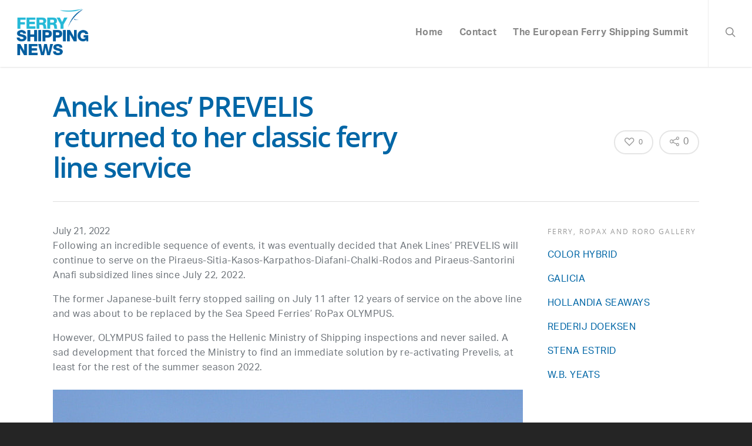

--- FILE ---
content_type: text/html; charset=UTF-8
request_url: https://ferryshippingnews.com/anek-lines-prevelis-returned-to-her-classic-ferry-line-service/
body_size: 17420
content:
<!doctype html>


<html lang="en-GB" >
<head>

<!-- Meta Tags -->
<meta http-equiv="Content-Type" content="text/html; charset=UTF-8" />


	<meta name="viewport" content="width=device-width, initial-scale=1, maximum-scale=1, user-scalable=0" />

	

<!--Shortcut icon-->
	<link rel="shortcut icon" href="https://ferryshippingnews.com/wp-content/uploads/2017/03/favicon.png" />

<title>Anek Lines’ PREVELIS returned to her classic ferry line service</title>

<!-- The SEO Framework by Sybre Waaijer -->
<link rel="canonical" href="https://ferryshippingnews.com/anek-lines-prevelis-returned-to-her-classic-ferry-line-service/" />
<meta name="description" content="Following an incredible sequence of events, it was eventually decided that Anek Lines’ PREVELIS will continue to serve." />
<meta property="og:type" content="article" />
<meta property="og:locale" content="en_GB" />
<meta property="og:site_name" content="Ferry Shipping News" />
<meta property="og:title" content="Anek Lines’ PREVELIS returned to her classic ferry line service" />
<meta property="og:description" content="Following an incredible sequence of events, it was eventually decided that Anek Lines’ PREVELIS will continue to serve." />
<meta property="og:url" content="https://ferryshippingnews.com/anek-lines-prevelis-returned-to-her-classic-ferry-line-service/" />
<meta property="article:published_time" content="2022-07-21T06:37:34+00:00" />
<meta property="article:modified_time" content="2022-07-21T06:37:34+00:00" />
<meta name="twitter:card" content="summary_large_image" />
<meta name="twitter:title" content="Anek Lines’ PREVELIS returned to her classic ferry line service" />
<meta name="twitter:description" content="Following an incredible sequence of events, it was eventually decided that Anek Lines’ PREVELIS will continue to serve." />
<script type="application/ld+json">{"@context":"https://schema.org","@graph":[{"@type":"WebSite","@id":"https://ferryshippingnews.com/#/schema/WebSite","url":"https://ferryshippingnews.com/","name":"Ferry Shipping News","description":"The ins and outs about the ferry and ports industry","inLanguage":"en-GB","potentialAction":{"@type":"SearchAction","target":{"@type":"EntryPoint","urlTemplate":"https://ferryshippingnews.com/search/{search_term_string}/"},"query-input":"required name=search_term_string"},"publisher":{"@type":"Organization","@id":"https://ferryshippingnews.com/#/schema/Organization","name":"Ferry Shipping News","url":"https://ferryshippingnews.com/"}},{"@type":"WebPage","@id":"https://ferryshippingnews.com/anek-lines-prevelis-returned-to-her-classic-ferry-line-service/","url":"https://ferryshippingnews.com/anek-lines-prevelis-returned-to-her-classic-ferry-line-service/","name":"Anek Lines’ PREVELIS returned to her classic ferry line service","description":"Following an incredible sequence of events, it was eventually decided that Anek Lines’ PREVELIS will continue to serve.","inLanguage":"en-GB","isPartOf":{"@id":"https://ferryshippingnews.com/#/schema/WebSite"},"breadcrumb":{"@type":"BreadcrumbList","@id":"https://ferryshippingnews.com/#/schema/BreadcrumbList","itemListElement":[{"@type":"ListItem","position":1,"item":"https://ferryshippingnews.com/","name":"Ferry Shipping News"},{"@type":"ListItem","position":2,"item":"https://ferryshippingnews.com/category/2022-newsletter-week-29/","name":"Category: 2022 Newsletter week 29"},{"@type":"ListItem","position":3,"name":"Anek Lines’ PREVELIS returned to her classic ferry line service"}]},"potentialAction":{"@type":"ReadAction","target":"https://ferryshippingnews.com/anek-lines-prevelis-returned-to-her-classic-ferry-line-service/"},"datePublished":"2022-07-21T06:37:34+00:00","dateModified":"2022-07-21T06:37:34+00:00","author":{"@type":"Person","@id":"https://ferryshippingnews.com/#/schema/Person/7e8926ddf021175e496b6cfca9e4b47f","name":"sandra"}}]}</script>
<!-- / The SEO Framework by Sybre Waaijer | 10.70ms meta | 3.11ms boot -->

<link rel='dns-prefetch' href='//fonts.googleapis.com' />
<link rel="alternate" type="application/rss+xml" title="Ferry Shipping News &raquo; Feed" href="https://ferryshippingnews.com/feed/" />
<link rel="alternate" type="application/rss+xml" title="Ferry Shipping News &raquo; Comments Feed" href="https://ferryshippingnews.com/comments/feed/" />
<link rel="alternate" title="oEmbed (JSON)" type="application/json+oembed" href="https://ferryshippingnews.com/wp-json/oembed/1.0/embed?url=https%3A%2F%2Fferryshippingnews.com%2Fanek-lines-prevelis-returned-to-her-classic-ferry-line-service%2F" />
<link rel="alternate" title="oEmbed (XML)" type="text/xml+oembed" href="https://ferryshippingnews.com/wp-json/oembed/1.0/embed?url=https%3A%2F%2Fferryshippingnews.com%2Fanek-lines-prevelis-returned-to-her-classic-ferry-line-service%2F&#038;format=xml" />
<meta property='og:site_name' content='Ferry Shipping News'/><meta property='og:url' content='https://ferryshippingnews.com/anek-lines-prevelis-returned-to-her-classic-ferry-line-service/'/><meta property='og:title' content='Anek Lines’ PREVELIS returned to her classic ferry line service'/><meta property='og:type' content='article'/><style id='wp-img-auto-sizes-contain-inline-css' type='text/css'>
img:is([sizes=auto i],[sizes^="auto," i]){contain-intrinsic-size:3000px 1500px}
/*# sourceURL=wp-img-auto-sizes-contain-inline-css */
</style>
<style id='wp-emoji-styles-inline-css' type='text/css'>

	img.wp-smiley, img.emoji {
		display: inline !important;
		border: none !important;
		box-shadow: none !important;
		height: 1em !important;
		width: 1em !important;
		margin: 0 0.07em !important;
		vertical-align: -0.1em !important;
		background: none !important;
		padding: 0 !important;
	}
/*# sourceURL=wp-emoji-styles-inline-css */
</style>
<style id='wp-block-library-inline-css' type='text/css'>
:root{--wp-block-synced-color:#7a00df;--wp-block-synced-color--rgb:122,0,223;--wp-bound-block-color:var(--wp-block-synced-color);--wp-editor-canvas-background:#ddd;--wp-admin-theme-color:#007cba;--wp-admin-theme-color--rgb:0,124,186;--wp-admin-theme-color-darker-10:#006ba1;--wp-admin-theme-color-darker-10--rgb:0,107,160.5;--wp-admin-theme-color-darker-20:#005a87;--wp-admin-theme-color-darker-20--rgb:0,90,135;--wp-admin-border-width-focus:2px}@media (min-resolution:192dpi){:root{--wp-admin-border-width-focus:1.5px}}.wp-element-button{cursor:pointer}:root .has-very-light-gray-background-color{background-color:#eee}:root .has-very-dark-gray-background-color{background-color:#313131}:root .has-very-light-gray-color{color:#eee}:root .has-very-dark-gray-color{color:#313131}:root .has-vivid-green-cyan-to-vivid-cyan-blue-gradient-background{background:linear-gradient(135deg,#00d084,#0693e3)}:root .has-purple-crush-gradient-background{background:linear-gradient(135deg,#34e2e4,#4721fb 50%,#ab1dfe)}:root .has-hazy-dawn-gradient-background{background:linear-gradient(135deg,#faaca8,#dad0ec)}:root .has-subdued-olive-gradient-background{background:linear-gradient(135deg,#fafae1,#67a671)}:root .has-atomic-cream-gradient-background{background:linear-gradient(135deg,#fdd79a,#004a59)}:root .has-nightshade-gradient-background{background:linear-gradient(135deg,#330968,#31cdcf)}:root .has-midnight-gradient-background{background:linear-gradient(135deg,#020381,#2874fc)}:root{--wp--preset--font-size--normal:16px;--wp--preset--font-size--huge:42px}.has-regular-font-size{font-size:1em}.has-larger-font-size{font-size:2.625em}.has-normal-font-size{font-size:var(--wp--preset--font-size--normal)}.has-huge-font-size{font-size:var(--wp--preset--font-size--huge)}.has-text-align-center{text-align:center}.has-text-align-left{text-align:left}.has-text-align-right{text-align:right}.has-fit-text{white-space:nowrap!important}#end-resizable-editor-section{display:none}.aligncenter{clear:both}.items-justified-left{justify-content:flex-start}.items-justified-center{justify-content:center}.items-justified-right{justify-content:flex-end}.items-justified-space-between{justify-content:space-between}.screen-reader-text{border:0;clip-path:inset(50%);height:1px;margin:-1px;overflow:hidden;padding:0;position:absolute;width:1px;word-wrap:normal!important}.screen-reader-text:focus{background-color:#ddd;clip-path:none;color:#444;display:block;font-size:1em;height:auto;left:5px;line-height:normal;padding:15px 23px 14px;text-decoration:none;top:5px;width:auto;z-index:100000}html :where(.has-border-color){border-style:solid}html :where([style*=border-top-color]){border-top-style:solid}html :where([style*=border-right-color]){border-right-style:solid}html :where([style*=border-bottom-color]){border-bottom-style:solid}html :where([style*=border-left-color]){border-left-style:solid}html :where([style*=border-width]){border-style:solid}html :where([style*=border-top-width]){border-top-style:solid}html :where([style*=border-right-width]){border-right-style:solid}html :where([style*=border-bottom-width]){border-bottom-style:solid}html :where([style*=border-left-width]){border-left-style:solid}html :where(img[class*=wp-image-]){height:auto;max-width:100%}:where(figure){margin:0 0 1em}html :where(.is-position-sticky){--wp-admin--admin-bar--position-offset:var(--wp-admin--admin-bar--height,0px)}@media screen and (max-width:600px){html :where(.is-position-sticky){--wp-admin--admin-bar--position-offset:0px}}

/*# sourceURL=wp-block-library-inline-css */
</style><style id='global-styles-inline-css' type='text/css'>
:root{--wp--preset--aspect-ratio--square: 1;--wp--preset--aspect-ratio--4-3: 4/3;--wp--preset--aspect-ratio--3-4: 3/4;--wp--preset--aspect-ratio--3-2: 3/2;--wp--preset--aspect-ratio--2-3: 2/3;--wp--preset--aspect-ratio--16-9: 16/9;--wp--preset--aspect-ratio--9-16: 9/16;--wp--preset--color--black: #000000;--wp--preset--color--cyan-bluish-gray: #abb8c3;--wp--preset--color--white: #ffffff;--wp--preset--color--pale-pink: #f78da7;--wp--preset--color--vivid-red: #cf2e2e;--wp--preset--color--luminous-vivid-orange: #ff6900;--wp--preset--color--luminous-vivid-amber: #fcb900;--wp--preset--color--light-green-cyan: #7bdcb5;--wp--preset--color--vivid-green-cyan: #00d084;--wp--preset--color--pale-cyan-blue: #8ed1fc;--wp--preset--color--vivid-cyan-blue: #0693e3;--wp--preset--color--vivid-purple: #9b51e0;--wp--preset--gradient--vivid-cyan-blue-to-vivid-purple: linear-gradient(135deg,rgb(6,147,227) 0%,rgb(155,81,224) 100%);--wp--preset--gradient--light-green-cyan-to-vivid-green-cyan: linear-gradient(135deg,rgb(122,220,180) 0%,rgb(0,208,130) 100%);--wp--preset--gradient--luminous-vivid-amber-to-luminous-vivid-orange: linear-gradient(135deg,rgb(252,185,0) 0%,rgb(255,105,0) 100%);--wp--preset--gradient--luminous-vivid-orange-to-vivid-red: linear-gradient(135deg,rgb(255,105,0) 0%,rgb(207,46,46) 100%);--wp--preset--gradient--very-light-gray-to-cyan-bluish-gray: linear-gradient(135deg,rgb(238,238,238) 0%,rgb(169,184,195) 100%);--wp--preset--gradient--cool-to-warm-spectrum: linear-gradient(135deg,rgb(74,234,220) 0%,rgb(151,120,209) 20%,rgb(207,42,186) 40%,rgb(238,44,130) 60%,rgb(251,105,98) 80%,rgb(254,248,76) 100%);--wp--preset--gradient--blush-light-purple: linear-gradient(135deg,rgb(255,206,236) 0%,rgb(152,150,240) 100%);--wp--preset--gradient--blush-bordeaux: linear-gradient(135deg,rgb(254,205,165) 0%,rgb(254,45,45) 50%,rgb(107,0,62) 100%);--wp--preset--gradient--luminous-dusk: linear-gradient(135deg,rgb(255,203,112) 0%,rgb(199,81,192) 50%,rgb(65,88,208) 100%);--wp--preset--gradient--pale-ocean: linear-gradient(135deg,rgb(255,245,203) 0%,rgb(182,227,212) 50%,rgb(51,167,181) 100%);--wp--preset--gradient--electric-grass: linear-gradient(135deg,rgb(202,248,128) 0%,rgb(113,206,126) 100%);--wp--preset--gradient--midnight: linear-gradient(135deg,rgb(2,3,129) 0%,rgb(40,116,252) 100%);--wp--preset--font-size--small: 13px;--wp--preset--font-size--medium: 20px;--wp--preset--font-size--large: 36px;--wp--preset--font-size--x-large: 42px;--wp--preset--spacing--20: 0.44rem;--wp--preset--spacing--30: 0.67rem;--wp--preset--spacing--40: 1rem;--wp--preset--spacing--50: 1.5rem;--wp--preset--spacing--60: 2.25rem;--wp--preset--spacing--70: 3.38rem;--wp--preset--spacing--80: 5.06rem;--wp--preset--shadow--natural: 6px 6px 9px rgba(0, 0, 0, 0.2);--wp--preset--shadow--deep: 12px 12px 50px rgba(0, 0, 0, 0.4);--wp--preset--shadow--sharp: 6px 6px 0px rgba(0, 0, 0, 0.2);--wp--preset--shadow--outlined: 6px 6px 0px -3px rgb(255, 255, 255), 6px 6px rgb(0, 0, 0);--wp--preset--shadow--crisp: 6px 6px 0px rgb(0, 0, 0);}:where(.is-layout-flex){gap: 0.5em;}:where(.is-layout-grid){gap: 0.5em;}body .is-layout-flex{display: flex;}.is-layout-flex{flex-wrap: wrap;align-items: center;}.is-layout-flex > :is(*, div){margin: 0;}body .is-layout-grid{display: grid;}.is-layout-grid > :is(*, div){margin: 0;}:where(.wp-block-columns.is-layout-flex){gap: 2em;}:where(.wp-block-columns.is-layout-grid){gap: 2em;}:where(.wp-block-post-template.is-layout-flex){gap: 1.25em;}:where(.wp-block-post-template.is-layout-grid){gap: 1.25em;}.has-black-color{color: var(--wp--preset--color--black) !important;}.has-cyan-bluish-gray-color{color: var(--wp--preset--color--cyan-bluish-gray) !important;}.has-white-color{color: var(--wp--preset--color--white) !important;}.has-pale-pink-color{color: var(--wp--preset--color--pale-pink) !important;}.has-vivid-red-color{color: var(--wp--preset--color--vivid-red) !important;}.has-luminous-vivid-orange-color{color: var(--wp--preset--color--luminous-vivid-orange) !important;}.has-luminous-vivid-amber-color{color: var(--wp--preset--color--luminous-vivid-amber) !important;}.has-light-green-cyan-color{color: var(--wp--preset--color--light-green-cyan) !important;}.has-vivid-green-cyan-color{color: var(--wp--preset--color--vivid-green-cyan) !important;}.has-pale-cyan-blue-color{color: var(--wp--preset--color--pale-cyan-blue) !important;}.has-vivid-cyan-blue-color{color: var(--wp--preset--color--vivid-cyan-blue) !important;}.has-vivid-purple-color{color: var(--wp--preset--color--vivid-purple) !important;}.has-black-background-color{background-color: var(--wp--preset--color--black) !important;}.has-cyan-bluish-gray-background-color{background-color: var(--wp--preset--color--cyan-bluish-gray) !important;}.has-white-background-color{background-color: var(--wp--preset--color--white) !important;}.has-pale-pink-background-color{background-color: var(--wp--preset--color--pale-pink) !important;}.has-vivid-red-background-color{background-color: var(--wp--preset--color--vivid-red) !important;}.has-luminous-vivid-orange-background-color{background-color: var(--wp--preset--color--luminous-vivid-orange) !important;}.has-luminous-vivid-amber-background-color{background-color: var(--wp--preset--color--luminous-vivid-amber) !important;}.has-light-green-cyan-background-color{background-color: var(--wp--preset--color--light-green-cyan) !important;}.has-vivid-green-cyan-background-color{background-color: var(--wp--preset--color--vivid-green-cyan) !important;}.has-pale-cyan-blue-background-color{background-color: var(--wp--preset--color--pale-cyan-blue) !important;}.has-vivid-cyan-blue-background-color{background-color: var(--wp--preset--color--vivid-cyan-blue) !important;}.has-vivid-purple-background-color{background-color: var(--wp--preset--color--vivid-purple) !important;}.has-black-border-color{border-color: var(--wp--preset--color--black) !important;}.has-cyan-bluish-gray-border-color{border-color: var(--wp--preset--color--cyan-bluish-gray) !important;}.has-white-border-color{border-color: var(--wp--preset--color--white) !important;}.has-pale-pink-border-color{border-color: var(--wp--preset--color--pale-pink) !important;}.has-vivid-red-border-color{border-color: var(--wp--preset--color--vivid-red) !important;}.has-luminous-vivid-orange-border-color{border-color: var(--wp--preset--color--luminous-vivid-orange) !important;}.has-luminous-vivid-amber-border-color{border-color: var(--wp--preset--color--luminous-vivid-amber) !important;}.has-light-green-cyan-border-color{border-color: var(--wp--preset--color--light-green-cyan) !important;}.has-vivid-green-cyan-border-color{border-color: var(--wp--preset--color--vivid-green-cyan) !important;}.has-pale-cyan-blue-border-color{border-color: var(--wp--preset--color--pale-cyan-blue) !important;}.has-vivid-cyan-blue-border-color{border-color: var(--wp--preset--color--vivid-cyan-blue) !important;}.has-vivid-purple-border-color{border-color: var(--wp--preset--color--vivid-purple) !important;}.has-vivid-cyan-blue-to-vivid-purple-gradient-background{background: var(--wp--preset--gradient--vivid-cyan-blue-to-vivid-purple) !important;}.has-light-green-cyan-to-vivid-green-cyan-gradient-background{background: var(--wp--preset--gradient--light-green-cyan-to-vivid-green-cyan) !important;}.has-luminous-vivid-amber-to-luminous-vivid-orange-gradient-background{background: var(--wp--preset--gradient--luminous-vivid-amber-to-luminous-vivid-orange) !important;}.has-luminous-vivid-orange-to-vivid-red-gradient-background{background: var(--wp--preset--gradient--luminous-vivid-orange-to-vivid-red) !important;}.has-very-light-gray-to-cyan-bluish-gray-gradient-background{background: var(--wp--preset--gradient--very-light-gray-to-cyan-bluish-gray) !important;}.has-cool-to-warm-spectrum-gradient-background{background: var(--wp--preset--gradient--cool-to-warm-spectrum) !important;}.has-blush-light-purple-gradient-background{background: var(--wp--preset--gradient--blush-light-purple) !important;}.has-blush-bordeaux-gradient-background{background: var(--wp--preset--gradient--blush-bordeaux) !important;}.has-luminous-dusk-gradient-background{background: var(--wp--preset--gradient--luminous-dusk) !important;}.has-pale-ocean-gradient-background{background: var(--wp--preset--gradient--pale-ocean) !important;}.has-electric-grass-gradient-background{background: var(--wp--preset--gradient--electric-grass) !important;}.has-midnight-gradient-background{background: var(--wp--preset--gradient--midnight) !important;}.has-small-font-size{font-size: var(--wp--preset--font-size--small) !important;}.has-medium-font-size{font-size: var(--wp--preset--font-size--medium) !important;}.has-large-font-size{font-size: var(--wp--preset--font-size--large) !important;}.has-x-large-font-size{font-size: var(--wp--preset--font-size--x-large) !important;}
/*# sourceURL=global-styles-inline-css */
</style>

<style id='classic-theme-styles-inline-css' type='text/css'>
/*! This file is auto-generated */
.wp-block-button__link{color:#fff;background-color:#32373c;border-radius:9999px;box-shadow:none;text-decoration:none;padding:calc(.667em + 2px) calc(1.333em + 2px);font-size:1.125em}.wp-block-file__button{background:#32373c;color:#fff;text-decoration:none}
/*# sourceURL=/wp-includes/css/classic-themes.min.css */
</style>
<link rel='stylesheet' id='contact-form-7-css' href='https://ferryshippingnews.com/wp-content/plugins/contact-form-7/includes/css/styles.css?ver=6.1.4' type='text/css' media='all' />
<link rel='stylesheet' id='SFSImainCss-css' href='https://ferryshippingnews.com/wp-content/plugins/ultimate-social-media-icons/css/sfsi-style.css?ver=2.9.6' type='text/css' media='all' />
<link rel='stylesheet' id='font-awesome-css' href='https://ferryshippingnews.com/wp-content/themes/salient/css/font-awesome.min.css?ver=4.6.3' type='text/css' media='all' />
<link rel='stylesheet' id='parent-style-css' href='https://ferryshippingnews.com/wp-content/themes/salient/style.css?ver=6.9' type='text/css' media='all' />
<link rel='stylesheet' id='rgs-css' href='https://ferryshippingnews.com/wp-content/themes/salient/css/rgs.css?ver=6.0.1' type='text/css' media='all' />
<link rel='stylesheet' id='main-styles-css' href='https://ferryshippingnews.com/wp-content/themes/ferryshippingsummit/style.css?ver=7.6' type='text/css' media='all' />
<link rel='stylesheet' id='pretty_photo-css' href='https://ferryshippingnews.com/wp-content/themes/salient/css/prettyPhoto.css?ver=7.0.1' type='text/css' media='all' />
<link rel='stylesheet' id='responsive-css' href='https://ferryshippingnews.com/wp-content/themes/salient/css/responsive.css?ver=7.6' type='text/css' media='all' />
<link rel='stylesheet' id='dynamic-css-css' href='https://ferryshippingnews.com/wp-content/themes/ferryshippingsummit/css/dynamic-combined.css?ver=6.9' type='text/css' media='all' />
<link rel='stylesheet' id='skin-ascend-css' href='https://ferryshippingnews.com/wp-content/themes/salient/css/ascend.css?ver=7.6' type='text/css' media='all' />
<link rel='stylesheet' id='js_composer_front-css' href='https://ferryshippingnews.com/wp-content/plugins/js_composer_salient/assets/css/js_composer.min.css?ver=4.12.1' type='text/css' media='all' />
<link rel='stylesheet' id='redux-google-fonts-salient_redux-css' href='https://fonts.googleapis.com/css?family=Roboto+Slab%3A400&#038;ver=1636961507' type='text/css' media='all' />
<script type="text/javascript" src="https://ferryshippingnews.com/wp-includes/js/jquery/jquery.min.js?ver=3.7.1" id="jquery-core-js"></script>
<script type="text/javascript" src="https://ferryshippingnews.com/wp-includes/js/jquery/jquery-migrate.min.js?ver=3.4.1" id="jquery-migrate-js"></script>
<script type="text/javascript" src="https://ferryshippingnews.com/wp-content/themes/salient/js/modernizr.js?ver=2.6.2" id="modernizer-js"></script>
<link rel="https://api.w.org/" href="https://ferryshippingnews.com/wp-json/" /><link rel="alternate" title="JSON" type="application/json" href="https://ferryshippingnews.com/wp-json/wp/v2/posts/33121" /><link rel="EditURI" type="application/rsd+xml" title="RSD" href="https://ferryshippingnews.com/xmlrpc.php?rsd" />
<meta name="follow.[base64]" content="hgvECLd3JxPYdlbE4ZMG"/>    <script src="https://use.typekit.net/wsd8rst.js"></script>
    <script>try{Typekit.load({ async: true });}catch(e){}</script>
    <style type="text/css">body .section-title #portfolio-nav a:hover i{opacity:0.75;}#header-outer.transparent header#top #logo,#header-outer.transparent header#top #logo:hover{color:#ffffff!important;}#header-outer.transparent header#top nav > ul > li > a,#header-outer.transparent header#top nav ul #search-btn a span.icon-salient-search,#header-outer.transparent nav > ul > li > a > .sf-sub-indicator [class^="icon-"],#header-outer.transparent nav > ul > li > a > .sf-sub-indicator [class*=" icon-"],#header-outer.transparent .cart-menu .cart-icon-wrap .icon-salient-cart,.ascend #boxed #header-outer.transparent .cart-menu .cart-icon-wrap .icon-salient-cart{color:#ffffff!important;opacity:0.75!important;transition:opacity 0.2s linear,color 0.2s linear;}#header-outer.transparent:not([data-lhe="animated_underline"]) header#top nav > ul > li > a:hover,#header-outer.transparent:not([data-lhe="animated_underline"]) header#top nav .sf-menu > li.sfHover > a,#header-outer.transparent:not([data-lhe="animated_underline"]) header#top nav .sf-menu > li.current_page_ancestor > a,#header-outer.transparent header#top nav .sf-menu > li.current-menu-item > a,#header-outer.transparent:not([data-lhe="animated_underline"]) header#top nav .sf-menu li.current-menu-item > a,#header-outer.transparent:not([data-lhe="animated_underline"]) header#top nav .sf-menu > li.current-menu-ancestor > a,#header-outer.transparent:not([data-lhe="animated_underline"]) header#top nav .sf-menu > li.current_page_item > a,#header-outer.transparent header#top nav > ul > li > a:hover > .sf-sub-indicator > i,#header-outer.transparent header#top nav > ul > li.sfHover > a > span > i,#header-outer.transparent header#top nav ul #search-btn a:hover span,#header-outer.transparent header#top nav ul .slide-out-widget-area-toggle a:hover span,#header-outer.transparent header#top nav .sf-menu > li.current-menu-item > a i,#header-outer.transparent header#top nav .sf-menu > li.current-menu-ancestor > a i,#header-outer.transparent .cart-outer:hover .icon-salient-cart,.ascend #boxed #header-outer.transparent .cart-outer:hover .cart-menu .cart-icon-wrap .icon-salient-cart{opacity:1!important;color:#ffffff!important;}#header-outer.transparent[data-lhe="animated_underline"] header#top nav > ul > li > a:hover,#header-outer.transparent[data-lhe="animated_underline"] header#top nav .sf-menu > li.sfHover > a,#header-outer.transparent[data-lhe="animated_underline"] header#top nav .sf-menu > li.current-menu-ancestor > a,#header-outer.transparent[data-lhe="animated_underline"] header#top nav .sf-menu > li.current_page_item > a{opacity:1!important;}#header-outer[data-lhe="animated_underline"].transparent header#top nav > ul > li > a:after,#header-outer.transparent header#top nav>ul>li.button_bordered>a:before{border-color:#ffffff!important;}#header-outer.transparent:not(.directional-nav-effect) > header#top nav ul .slide-out-widget-area-toggle a i.lines,#header-outer.transparent:not(.directional-nav-effect) > header#top nav ul .slide-out-widget-area-toggle a i.lines:before,#header-outer.transparent:not(.directional-nav-effect) > header#top nav ul .slide-out-widget-area-toggle a i.lines:after,#header-outer.transparent:not(.directional-nav-effect) > header#top nav ul .slide-out-widget-area-toggle[data-icon-animation="simple-transform"] .lines-button:after,#header-outer.transparent.directional-nav-effect > header#top nav ul .slide-out-widget-area-toggle a span.light .lines-button i,#header-outer.transparent.directional-nav-effect > header#top nav ul .slide-out-widget-area-toggle a span.light .lines-button i:after,#header-outer.transparent.directional-nav-effect > header#top nav ul .slide-out-widget-area-toggle a span.light .lines-button i:before,#header-outer.transparent:not(.directional-nav-effect) .midnightHeader.nectar-slider header#top nav ul .slide-out-widget-area-toggle a i.lines,#header-outer.transparent:not(.directional-nav-effect) .midnightHeader.nectar-slider header#top nav ul .slide-out-widget-area-toggle a i.lines:before,#header-outer.transparent:not(.directional-nav-effect) .midnightHeader.nectar-slider header#top nav ul .slide-out-widget-area-toggle a i.lines:after,#header-outer.transparent.directional-nav-effect .midnightHeader.nectar-slider header#top nav ul .slide-out-widget-area-toggle a span.light .lines-button i,#header-outer.transparent.directional-nav-effect .midnightHeader.nectar-slider header#top nav ul .slide-out-widget-area-toggle a span.light .lines-button i:after,#header-outer.transparent.directional-nav-effect .midnightHeader.nectar-slider header#top nav ul .slide-out-widget-area-toggle a span.light .lines-button i:before{background-color:#ffffff!important;}#header-outer.transparent header#top nav ul .slide-out-widget-area-toggle a i.lines,#header-outer.transparent header#top nav ul .slide-out-widget-area-toggle[data-icon-animation="simple-transform"] a i.lines-button:after{opacity:0.75!important;}#header-outer.transparent.side-widget-open header#top nav ul .slide-out-widget-area-toggle a i.lines,#header-outer.transparent header#top nav ul .slide-out-widget-area-toggle[data-icon-animation="simple-transform"] a:hover i.lines-button:after,#header-outer.transparent header#top nav ul .slide-out-widget-area-toggle a:hover i.lines,#header-outer.transparent header#top nav ul .slide-out-widget-area-toggle a:hover i.lines:before,#header-outer.transparent header#top nav ul .slide-out-widget-area-toggle a:hover i.lines:after{opacity:1!important;}#header-outer.transparent.dark-slide > header#top nav > ul > li > a,#header-outer.transparent.dark-row > header#top nav > ul > li > a,#header-outer.transparent.dark-slide:not(.directional-nav-effect) > header#top nav ul #search-btn a span,#header-outer.transparent.dark-row:not(.directional-nav-effect) > header#top nav ul #search-btn a span,#header-outer.transparent.dark-slide > header#top nav > ul > li > a > .sf-sub-indicator [class^="icon-"],#header-outer.transparent.dark-slide > header#top nav > ul > li > a > .sf-sub-indicator [class*=" icon-"],#header-outer.transparent.dark-row > header#top nav > ul > li > a > .sf-sub-indicator [class*=" icon-"],#header-outer.transparent.dark-slide:not(.directional-nav-effect) .cart-menu .cart-icon-wrap .icon-salient-cart,#header-outer.transparent.dark-row:not(.directional-nav-effect) .cart-menu .cart-icon-wrap .icon-salient-cart,body.ascend[data-header-color="custom"] #boxed #header-outer.transparent.dark-slide > header#top .cart-outer .cart-menu .cart-icon-wrap i,body.ascend #boxed #header-outer.transparent.dark-slide > header#top .cart-outer .cart-menu .cart-icon-wrap i,#header-outer.transparent.dark-slide .midnightHeader.nectar-slider header#top nav > ul > li > a,#header-outer.transparent.dark-slide:not(.directional-nav-effect) .midnightHeader.nectar-slider header#top nav ul #search-btn a span,#header-outer.transparent.dark-slide .midnightHeader.nectar-slider header#top nav > ul > li > a > .sf-sub-indicator [class^="icon-"],#header-outer.transparent.dark-slide .midnightHeader.nectar-slider header#top nav > ul > li > a > .sf-sub-indicator [class*=" icon-"],#header-outer.transparent.dark-slide:not(.directional-nav-effect) .midnightHeader.nectar-slider header#top .cart-menu .cart-icon-wrap .icon-salient-cart,body.ascend[data-header-color="custom"] #boxed #header-outer.transparent.dark-slide .midnightHeader.nectar-slider header#top .cart-outer .cart-menu .cart-icon-wrap i,body.ascend #boxed #header-outer.transparent.dark-slide .midnightHeader.nectar-slider header#top .cart-outer .cart-menu .cart-icon-wrap i{color:#000000!important;}#header-outer.transparent.dark-slide:not(.directional-nav-effect) > header#top nav ul .slide-out-widget-area-toggle a .lines-button i,#header-outer.transparent.dark-slide:not(.directional-nav-effect) > header#top nav ul .slide-out-widget-area-toggle a .lines-button i:after,#header-outer.transparent.dark-slide:not(.directional-nav-effect) > header#top nav ul .slide-out-widget-area-toggle a .lines-button i:before,#header-outer.transparent.dark-slide:not(.directional-nav-effect) .midnightHeader.nectar-slider header#top nav ul .slide-out-widget-area-toggle a .lines-button i,#header-outer.transparent.dark-slide:not(.directional-nav-effect) .midnightHeader.nectar-slider header#top nav ul .slide-out-widget-area-toggle a .lines-button i:after,#header-outer.transparent.dark-slide:not(.directional-nav-effect) .midnightHeader.nectar-slider header#top nav ul .slide-out-widget-area-toggle a .lines-button i:before,#header-outer.transparent.dark-slide:not(.directional-nav-effect) > header#top nav ul .slide-out-widget-area-toggle[data-icon-animation="simple-transform"] .lines-button:after,#header-outer.transparent.dark-slide:not(.directional-nav-effect) .midnightHeader.nectar-slider header#top nav ul .slide-out-widget-area-toggle[data-icon-animation="simple-transform"] .lines-button:after{background-color:#000000!important;}#header-outer.transparent.dark-slide > header#top nav > ul > li > a:hover,#header-outer.transparent.dark-slide > header#top nav .sf-menu > li.sfHover > a,#header-outer.transparent.dark-slide > header#top nav .sf-menu > li.current_page_ancestor > a,#header-outer.transparent.dark-slide > header#top nav .sf-menu > li.current-menu-item > a,#header-outer.transparent.dark-slide > header#top nav .sf-menu > li.current-menu-ancestor > a,#header-outer.transparent.dark-slide > header#top nav .sf-menu > li.current_page_item > a,#header-outer.transparent.dark-slide > header#top nav > ul > li > a:hover > .sf-sub-indicator > i,#header-outer.transparent.dark-slide > header#top nav > ul > li.sfHover > a > span > i,#header-outer.transparent.dark-slide > header#top nav ul #search-btn a:hover span,#header-outer.transparent.dark-slide > header#top nav .sf-menu > li.current-menu-item > a i,#header-outer.transparent.dark-slide > header#top nav .sf-menu > li.current-menu-ancestor > a i,#header-outer.transparent.dark-slide > header#top .cart-outer:hover .icon-salient-cart,body.ascend[data-header-color="custom"] #boxed #header-outer.transparent.dark-slide > header#top .cart-outer:hover .cart-menu .cart-icon-wrap i,#header-outer.transparent.dark-slide > header#top #logo,#header-outer[data-permanent-transparent="1"].transparent.dark-slide .midnightHeader.nectar-slider header#top .span_9 > .slide-out-widget-area-toggle i,#header-outer.transparent:not([data-lhe="animated_underline"]).dark-slide header#top nav .sf-menu > li.current_page_item > a,#header-outer.transparent:not([data-lhe="animated_underline"]).dark-slide header#top nav .sf-menu > li.current-menu-ancestor > a,#header-outer.transparent:not([data-lhe="animated_underline"]).dark-slide header#top nav > ul > li > a:hover,#header-outer.transparent:not([data-lhe="animated_underline"]).dark-slide header#top nav .sf-menu > li.sfHover > a,#header-outer.transparent.dark-slide .midnightHeader.nectar-slider header#top nav > ul > li > a:hover,#header-outer.transparent.dark-slide .midnightHeader.nectar-slider header#top nav .sf-menu > li.sfHover > a,#header-outer.transparent.dark-slide .midnightHeader.nectar-slider header#top nav .sf-menu > li.current_page_ancestor > a,#header-outer.transparent.dark-slide .midnightHeader.nectar-slider header#top nav .sf-menu > li.current-menu-item > a,#header-outer.transparent.dark-slide .midnightHeader.nectar-slider header#top nav .sf-menu > li.current-menu-ancestor > a,#header-outer.transparent.dark-slide .midnightHeader.nectar-slider header#top nav .sf-menu > li.current_page_item > a,#header-outer.transparent.dark-slide .midnightHeader.nectar-slider header#top nav > ul > li > a:hover > .sf-sub-indicator > i,#header-outer.transparent.dark-slide header#top nav > ul > li.sfHover > a > span > i,#header-outer.transparent.dark-slide .midnightHeader.nectar-slider header#top nav ul #search-btn a:hover span,#header-outer.transparent.dark-slide .midnightHeader.nectar-slider header#top nav .sf-menu > li.current-menu-item > a i,#header-outer.transparent.dark-slide .midnightHeader.nectar-slider header#top nav .sf-menu > li.current-menu-ancestor > a i,#header-outer.transparent.dark-slide .midnightHeader.nectar-slider header#top .cart-outer:hover .icon-salient-cart,body.ascend[data-header-color="custom"] #boxed #header-outer.transparent.dark-slide > header#top .cart-outer:hover .cart-menu .cart-icon-wrap i,#header-outer.transparent.dark-slide .midnightHeader.nectar-slider header#top #logo,.swiper-wrapper .swiper-slide[data-color-scheme="dark"] .slider-down-arrow i.icon-default-style[class^="icon-"],.slider-prev.dark-cs i,.slider-next.dark-cs i,.swiper-container .dark-cs.slider-prev .slide-count span,.swiper-container .dark-cs.slider-next .slide-count span{color:#000000!important;}#header-outer[data-lhe="animated_underline"].transparent.dark-slide header#top nav > ul > li > a:after,#header-outer[data-lhe="animated_underline"].transparent:not(.side-widget-open) .midnightHeader.dark header#top nav > ul > li > a:after,#header-outer[data-lhe="animated_underline"].transparent:not(.side-widget-open) .midnightHeader.default header#top nav > ul > li > a:after,#header-outer.dark-slide.transparent:not(.side-widget-open) header#top nav>ul>li.button_bordered>a:before{border-color:#000000!important;}.swiper-container[data-bullet_style="scale"] .slider-pagination.dark-cs .swiper-pagination-switch.swiper-active-switch i,.swiper-container[data-bullet_style="scale"] .slider-pagination.dark-cs .swiper-pagination-switch:hover i{background-color:#000000;}.slider-pagination.dark-cs .swiper-pagination-switch{border:1px solid #000000;background-color:transparent;}.slider-pagination.dark-cs .swiper-pagination-switch:hover{background:none repeat scroll 0 0 #000000;}.slider-pagination.dark-cs .swiper-active-switch{background:none repeat scroll 0 0 #000000;}#fp-nav:not(.light-controls) ul li a span:after{background-color:#000000;}#fp-nav:not(.light-controls) ul li a span{box-shadow:inset 0 0 0 8px rgba(0,0,0,0.3);-webkit-box-shadow:inset 0 0 0 8px rgba(0,0,0,0.3);}body #fp-nav ul li a.active span{box-shadow:inset 0 0 0 2px rgba(0,0,0,0.8);-webkit-box-shadow:inset 0 0 0 2px rgba(0,0,0,0.8);}#header-space{background-color:#ffffff}.pagination-navigation{-webkit-filter:url("https://ferryshippingnews.com/anek-lines-prevelis-returned-to-her-classic-ferry-line-service/#goo");filter:url("https://ferryshippingnews.com/anek-lines-prevelis-returned-to-her-classic-ferry-line-service/#goo");}</style><meta name="generator" content="Powered by Visual Composer - drag and drop page builder for WordPress."/>
<!--[if lte IE 9]><link rel="stylesheet" type="text/css" href="https://ferryshippingnews.com/wp-content/plugins/js_composer_salient/assets/css/vc_lte_ie9.min.css" media="screen"><![endif]--><!--[if IE  8]><link rel="stylesheet" type="text/css" href="https://ferryshippingnews.com/wp-content/plugins/js_composer_salient/assets/css/vc-ie8.min.css" media="screen"><![endif]-->		<style type="text/css" id="wp-custom-css">
			/*
You can add your own CSS here.

Click the help icon above to learn more.
*/

blockquote p { font-size:22px;}		</style>
		<noscript><style type="text/css"> .wpb_animate_when_almost_visible { opacity: 1; }</style></noscript>
<!-- Global site tag (gtag.js) - Google Analytics -->
<script async src="https://www.googletagmanager.com/gtag/js?id=UA-96669356-2"></script>
<script>
  window.dataLayer = window.dataLayer || [];
  function gtag(){dataLayer.push(arguments);}
  gtag('js', new Date());

  gtag('config', 'UA-96669356-2');
</script>
 

</head>


<body class="wp-singular post-template-default single single-post postid-33121 single-format-standard wp-theme-salient wp-child-theme-ferryshippingsummit sfsi_actvite_theme_default ascend wpb-js-composer js-comp-ver-4.12.1 vc_responsive" data-footer-reveal="false" data-header-format="default" data-footer-reveal-shadow="none" data-dropdown-style="minimal" data-cae="easeOutCubic" data-cad="650" data-aie="zoom-out" data-ls="pretty_photo" data-apte="standard" data-hhun="0" data-fancy-form-rcs="default" data-form-style="default" data-form-submit="default" data-is="minimal" data-button-style="default" data-header-inherit-rc="false" data-header-search="true" data-animated-anchors="true" data-ajax-transitions="false" data-full-width-header="true" data-slide-out-widget-area="true" data-slide-out-widget-area-style="slide-out-from-right" data-user-set-ocm="off" data-loading-animation="none" data-bg-header="false" data-ext-responsive="true" data-header-resize="1" data-header-color="light"  data-smooth-scrolling="0" data-permanent-transparent="false" data-responsive="1" >


 <div id="header-space" data-header-mobile-fixed='1'></div> 

<div id="header-outer" data-has-menu="true"  data-mobile-fixed="1" data-ptnm="false" data-lhe="default" data-user-set-bg="#ffffff" data-format="default" data-permanent-transparent="false" data-cart="false" data-transparency-option="" data-shrink-num="35" data-full-width="true" data-using-secondary="0" data-using-logo="1" data-logo-height="85" data-m-logo-height="45" data-padding="15" data-header-resize="1">
	
		
	<header id="top">
		
		<div class="container">
			
			<div class="row">
				  
				<div class="col span_3">
					
					<a id="logo" href="https://ferryshippingnews.com" >

						<img class="stnd default-logo" alt="Ferry Shipping News" src="https://ferryshippingnews.com/wp-content/uploads/2017/07/ferryshippingnews-1.png" /><img class="retina-logo " alt="Ferry Shipping News" src="https://ferryshippingnews.com/wp-content/uploads/2017/07/ferryshippingnews-1.png" /> 

					</a>

				</div><!--/span_3-->
				
				<div class="col span_9 col_last">
					
											<div class="slide-out-widget-area-toggle mobile-icon slide-out-from-right" data-icon-animation="simple-transform">
							<div> <a href="#sidewidgetarea" class="closed"> <span> <i class="lines-button x2"> <i class="lines"></i> </i> </span> </a> </div> 
       					</div>
										
					
					<nav>

													<ul class="buttons" data-user-set-ocm="off">
								<li id="search-btn"><div><a href="#searchbox"><span class="icon-salient-search" aria-hidden="true"></span></a></div> </li>
							
																	<li class="slide-out-widget-area-toggle" data-icon-animation="simple-transform">
										<div> <a href="#sidewidgetarea" class="closed"> <span> <i class="lines-button x2"> <i class="lines"></i> </i> </span> </a> </div> 
	       							</li>
															</ul>
						
						<ul class="sf-menu">	
							<li id="menu-item-15" class="menu-item menu-item-type-post_type menu-item-object-page menu-item-home menu-item-15"><a href="https://ferryshippingnews.com/">Home</a></li>
<li id="menu-item-203" class="menu-item menu-item-type-post_type menu-item-object-page menu-item-203"><a href="https://ferryshippingnews.com/contact/">Contact</a></li>
<li id="menu-item-441" class="menu-item menu-item-type-custom menu-item-object-custom menu-item-441"><a href="http://www.ferryshippingsummit.com">The European Ferry Shipping Summit</a></li>
						</ul>
						
					</nav>

										
				</div><!--/span_9-->

				
			</div><!--/row-->
			
		</div><!--/container-->
		
	</header>
	
	
	<div class="ns-loading-cover"></div>		
	

</div><!--/header-outer-->



<div id="search-outer" class="nectar">
		
	<div id="search">
	  	 
		<div class="container">
		  	 	
		     <div id="search-box">
		     	
		     	<div class="col span_12">
			      	<form action="https://ferryshippingnews.com" method="GET">
			      		<input type="text" name="s" id="s" value="Start Typing..." data-placeholder="Start Typing..." />
			      	</form>
			      			        </div><!--/span_12-->
			      
		     </div><!--/search-box-->
		     
		     <div id="close"><a href="#"><span class="icon-salient-x" aria-hidden="true"></span></a></div>
		     
		 </div><!--/container-->
	    
	</div><!--/search-->
	  
</div><!--/search-outer--> 

<div id="mobile-menu" data-mobile-fixed="1">
	
	<div class="container">
		<ul>
			<li><a href="">No menu assigned!</a></li>		
		</ul>
	</div>
	
</div>


<div id="ajax-loading-screen" data-disable-fade-on-click="0" data-effect="standard" data-method="standard">
	
			<div class="loading-icon none"> 
			<span class="default-loading-icon spin"></span> 
		</div>
	</div>

<div id="ajax-content-wrap">








<div class="container-wrap  ">

	<div class="container main-content">
		
					
			
					<div class="row heading-title" data-header-style="default">
						<div class="col span_12 section-title blog-title">
														<h1 class="entry-title">Anek Lines’ PREVELIS returned to her classic ferry line service</h1>
							
							<div id="single-below-header">
								<span class="meta-author vcard author"><span class="fn">By <a href="https://ferryshippingnews.com/author/sandra/" title="Posts by sandra" rel="author">sandra</a></span></span><!--
  								--><span class="meta-date date updated">21 July 2022</span><!--
								--><span class="meta-category"><a href="https://ferryshippingnews.com/category/2022-newsletter-week-29/">2022 Newsletter week 29</a></span> 							</ul><!--project-additional-->
							</div><!--/single-below-header-->
							
															<div id="single-meta" data-sharing="1">
									<ul>
										
										<li class="meta-comment-count">
											<a href="https://ferryshippingnews.com/anek-lines-prevelis-returned-to-her-classic-ferry-line-service/#respond"><i class="icon-default-style steadysets-icon-chat"></i> No Comments</a>
										</li>
										
									 	<li>
									   		<span class="n-shortcode"><a href="#" class="nectar-love" id="nectar-love-33121" title="Love this"> <div class="heart-wrap"><i class="icon-salient-heart-2"></i></div><span class="nectar-love-count">0</span></a></span>									   	</li>

										<li class="meta-share-count"><a href="#"><i class="icon-default-style steadysets-icon-share"></i><span class="share-count-total">0</span></a> <div class="nectar-social"><a class='twitter-share nectar-sharing' href='#' title='Tweet this'> <i class='fa fa-twitter'></i> <span class='count'></span></a><a class='google-plus-share nectar-sharing-alt' href='#' title='Share this'> <i class='fa fa-google-plus'></i> <span class='count'>0</span></a><a class='linkedin-share nectar-sharing' href='#' title='Share this'> <i class='fa fa-linkedin'></i> <span class='count'> </span></a></div></li>
										
			
									</ul>
									
									
								</div><!--/single-meta-->

														</div><!--/section-title-->
					</div><!--/row-->
				
						
					
		<div class="row">
			
			<div id="post-area" class="col  span_9">
<article id="post-33121" class="regular post-33121 post type-post status-publish format-standard hentry category-2022-newsletter-week-29 tag-anek-lines tag-prevelis">

	<div class="inner-wrap animated">

		<div class="post-content">
			
						
			

			
				<div class="content-inner">
					
										
										
				   
										<div>
						July 21, 2022					</div>
					
		<div id="fws_697c25fe30b5c"  data-midnight="dark" data-bg-mobile-hidden="" class="wpb_row vc_row-fluid vc_row standard_section   "  style="padding-top: 0px; padding-bottom: 0px; "><div class="row-bg-wrap"> <div class="row-bg    "  style="" data-color_overlay="" data-color_overlay_2="" data-gradient_direction="" data-overlay_strength="0.3" data-enable_gradient="false"></div> </div><div class="col span_12 dark left">
	<div  class="vc_col-sm-12 wpb_column column_container vc_column_container col no-extra-padding"  data-bg-cover="" data-padding-pos="all" data-has-bg-color="false" data-bg-color="" data-bg-opacity="1" data-hover-bg="" data-hover-bg-opacity="1" data-animation="" data-delay="0">
		<div class="vc_column-inner">
			<div class="wpb_wrapper">
				
	<div class="wpb_text_column wpb_content_element " >
		<div class="wpb_wrapper">
			<p>Following an incredible sequence of events, it was eventually decided that Anek Lines’ PREVELIS will continue to serve on the Piraeus-Sitia-Kasos-Karpathos-Diafani-Chalki-Rodos and Piraeus-Santorini Anafi subsidized lines since July 22, 2022.</p>
<p>The former Japanese-built ferry stopped sailing on July 11 after 12 years of service on the above line and was about to be replaced by the Sea Speed Ferries’ RoPax OLYMPUS.</p>
<p>However, OLYMPUS failed to pass the Hellenic Ministry of Shipping inspections and never sailed. A sad development that forced the Ministry to find an immediate solution by re-activating Prevelis, at least for the rest of the summer season 2022.</p>

		</div>
	</div>

			</div> 
		</div>
	</div> 
</div></div>
		<div id="fws_697c25fe311d5"  data-midnight="dark" data-bg-mobile-hidden="" class="wpb_row vc_row-fluid vc_row standard_section   "  style="padding-top: 0px; padding-bottom: 0px; "><div class="row-bg-wrap"> <div class="row-bg    "  style="" data-color_overlay="" data-color_overlay_2="" data-gradient_direction="" data-overlay_strength="0.3" data-enable_gradient="false"></div> </div><div class="col span_12 dark center">
	<div  class="vc_col-sm-12 wpb_column column_container vc_column_container col padding-3-percent"  data-bg-cover="" data-padding-pos="top-bottom" data-has-bg-color="false" data-bg-color="" data-bg-opacity="1" data-hover-bg="" data-hover-bg-opacity="1" data-animation="" data-delay="0">
		<div class="vc_column-inner">
			<div class="wpb_wrapper">
				<div class="img-with-aniamtion-wrap center" data-max-width="100%"><div class="inner"><a href="https://ferryshippingnews.com/wp-content/uploads/2022/07/405.jpg" class="pp center"><img fetchpriority="high" decoding="async" data-shadow="none" data-shadow-direction="middle" class="img-with-animation " data-delay="0" height="512" width="800" data-animation="none" src="https://ferryshippingnews.com/wp-content/uploads/2022/07/405.jpg" alt="" /></a></div></div>
			</div> 
		</div>
	</div> 
</div></div>
					<div class="post-tags"><h4>Tags:</h4><a href="https://ferryshippingnews.com/tag/anek-lines/" rel="tag">Anek Lines</a><a href="https://ferryshippingnews.com/tag/prevelis/" rel="tag">PREVELIS</a><div class="clear"></div></div> 						
				</div><!--/content-inner-->

						
		</div><!--/post-content-->

	</div><!--/inner-wrap-->
		
</article><!--/article-->
				

			</div><!--/span_9-->
			
							
				<div id="sidebar" class="col span_3 col_last">
					<div id="text-5" class="widget widget_text"><h4>FERRY, ROPAX AND RORO GALLERY</h4>			<div class="textwidget"><p><a href="https://ferryshippingnews.com/color-hybrid/">COLOR HYBRID</a></p>
<p><a href="https://ferryshippingnews.com/galicia/">GALICIA</a></p>
<p><a href="https://ferryshippingnews.com/hollandia-seaways/">HOLLANDIA SEAWAYS</a></p>
<p><a href="https://ferryshippingnews.com/two-new-ships-for-rederij-doeksen/">REDERIJ DOEKSEN</a></p>
<p><a href="https://ferryshippingnews.com/stena-estrid/">STENA ESTRID</a></p>
<p><a href="https://ferryshippingnews.com/w-b-yeats/">W.B. YEATS</a></p>
<p>&nbsp;</p>
</div>
		</div><div id="search-3" class="widget widget_search"><h4>Search Articles</h4><form role="search" method="get" class="search-form" action="https://ferryshippingnews.com/">
	<input type="text" class="search-field" placeholder="Search..." value="" name="s" title="Search for:" />
	<input type="submit" class="search-submit" value="Search" />
</form></div><div id="categories-3" class="widget widget_categories"><h4>Newsletter Archive</h4><form action="https://ferryshippingnews.com" method="get"><label class="screen-reader-text" for="cat">Newsletter Archive</label><select  name='cat' id='cat' class='postform'>
	<option value='-1'>Select Category</option>
	<option class="level-0" value="24">2017 Newsletter week 35</option>
	<option class="level-0" value="25">2017 Newsletter week 36</option>
	<option class="level-0" value="26">2017 Newsletter week 37</option>
	<option class="level-0" value="27">2017 Newsletter week 38</option>
	<option class="level-0" value="29">2017 Newsletter week 40</option>
	<option class="level-0" value="30">2017 Newsletter week 41</option>
	<option class="level-0" value="31">2017 Newsletter week 42</option>
	<option class="level-0" value="32">2017 Newsletter week 43</option>
	<option class="level-0" value="33">2017 Newsletter week 44</option>
	<option class="level-0" value="35">2017 Newsletter week 45</option>
	<option class="level-0" value="36">2017 Newsletter week 46</option>
	<option class="level-0" value="37">2017 Newsletter week 47</option>
	<option class="level-0" value="38">2017 Newsletter week 48</option>
	<option class="level-0" value="39">2017 Newsletter week 49</option>
	<option class="level-0" value="59">2017 Newsletter week 50</option>
	<option class="level-0" value="60">2017 Newsletter week 51</option>
	<option class="level-0" value="412">2018 Newsletter Week 01 &amp; 02</option>
	<option class="level-0" value="413">2018 Newsletter week 03</option>
	<option class="level-0" value="439">2018 Newsletter Week 04</option>
	<option class="level-0" value="440">2018 Newsletter Week 05</option>
	<option class="level-0" value="462">2018 Newsletter week 06</option>
	<option class="level-0" value="506">2018 Newsletter Week 07</option>
	<option class="level-0" value="516">2018 Newsletter week 08</option>
	<option class="level-0" value="528">2018 Newsletter week 09</option>
	<option class="level-0" value="536">2018 Newsletter week 10</option>
	<option class="level-0" value="551">2018 Newsletter week 11</option>
	<option class="level-0" value="569">2018 Newsletter Week 12&amp;13</option>
	<option class="level-0" value="585">2018 Newsletter Week 14</option>
	<option class="level-0" value="593">2018 Newsletter Week 15</option>
	<option class="level-0" value="606">2018 Newsletter Week 16</option>
	<option class="level-0" value="614">2018 Newsletter Week 17</option>
	<option class="level-0" value="623">2018 Newsletter Week 18</option>
	<option class="level-0" value="635">2018 Newsletter Week 19</option>
	<option class="level-0" value="641">2018 Newsletter week 20</option>
	<option class="level-0" value="661">2018 Newsletter week 21</option>
	<option class="level-0" value="680">2018 Newsletter week 22</option>
	<option class="level-0" value="688">2018 Newsletter week 23</option>
	<option class="level-0" value="699">2018 Newsletter Week 24</option>
	<option class="level-0" value="701">2018 Newsletter week 25</option>
	<option class="level-0" value="706">2018 Newsletter week 26</option>
	<option class="level-0" value="724">2018 Newsletter week 28</option>
	<option class="level-0" value="729">2018 Newsletter week 30</option>
	<option class="level-0" value="749">2018 Newsletter week 33</option>
	<option class="level-0" value="757">2018 Newsletter week 34</option>
	<option class="level-0" value="758">2018 Newsletter week 35</option>
	<option class="level-0" value="766">2018 Newsletter week 36</option>
	<option class="level-0" value="770">2018 Newsletter week 37</option>
	<option class="level-0" value="785">2018 Newsletter week 38</option>
	<option class="level-0" value="793">2018 Newsletter week 39</option>
	<option class="level-0" value="807">2018 Newsletter week 40</option>
	<option class="level-0" value="818">2018 Newsletter week 41</option>
	<option class="level-0" value="824">2018 Newsletter week 42</option>
	<option class="level-0" value="834">2018 Newsletter week 43</option>
	<option class="level-0" value="855">2018 Newsletter week 44</option>
	<option class="level-0" value="861">2018 Newsletter week 45</option>
	<option class="level-0" value="866">2018 Newsletter Week 46</option>
	<option class="level-0" value="875">2018 Newsletter week 47</option>
	<option class="level-0" value="880">2018 Newsletter week 48</option>
	<option class="level-0" value="903">2018 Newsletter week 49</option>
	<option class="level-0" value="965">2018 Newsletter week 50</option>
	<option class="level-0" value="981">2019 Newsletter week 1</option>
	<option class="level-0" value="1166">2019 Newsletter week 10</option>
	<option class="level-0" value="1188">2019 Newsletter week 11</option>
	<option class="level-0" value="1204">2019 Newsletter Week 12</option>
	<option class="level-0" value="1209">2019 Newsletter week 13</option>
	<option class="level-0" value="1236">2019 Newsletter week 14</option>
	<option class="level-0" value="1251">2019 Newsletter week 15</option>
	<option class="level-0" value="1261">2019 Newsletter week 16</option>
	<option class="level-0" value="1279">2019 newsletter week 17</option>
	<option class="level-0" value="1296">2019 Newsletter week 18</option>
	<option class="level-0" value="1319">2019 newsletter week 19</option>
	<option class="level-0" value="1002">2019 Newsletter week 2</option>
	<option class="level-0" value="1352">2019 Newsletter week 20</option>
	<option class="level-0" value="1368">2019 Newsletter week 21</option>
	<option class="level-0" value="1386">2019 Newsletter week 22</option>
	<option class="level-0" value="1416">2019 Newsletter week 23</option>
	<option class="level-0" value="1436">2019 Newsletter week 24</option>
	<option class="level-0" value="1458">2019 Newsletter week 25</option>
	<option class="level-0" value="1480">2019 Newsletter week 26</option>
	<option class="level-0" value="1501">2019 Newsletter week 27</option>
	<option class="level-0" value="1530">2019 Newsletter week 28</option>
	<option class="level-0" value="1555">2019 Newsletter week 29</option>
	<option class="level-0" value="1020">2019 Newsletter week 3</option>
	<option class="level-0" value="1577">2019 Newsletter week 31</option>
	<option class="level-0" value="1578">2019 Newsletter week 32</option>
	<option class="level-0" value="1580">2019 Newsletter week 33</option>
	<option class="level-0" value="1595">2019 Newsletter week 34</option>
	<option class="level-0" value="1614">2019 Newsletter week 35</option>
	<option class="level-0" value="1632">2019 Newsletter week 36</option>
	<option class="level-0" value="1645">2019 Newsletter week 37</option>
	<option class="level-0" value="1659">2019 Newsletter week 38</option>
	<option class="level-0" value="1676">2019 Newsletter week 39</option>
	<option class="level-0" value="1033">2019 Newsletter week 4</option>
	<option class="level-0" value="1677">2019 Newsletter week 40</option>
	<option class="level-0" value="1679">2019 Newsletter week 41</option>
	<option class="level-0" value="1712">2019 Newsletter week 42</option>
	<option class="level-0" value="1722">2019 Newsletter week 43</option>
	<option class="level-0" value="1729">2019 Newsletter week 44</option>
	<option class="level-0" value="1744">2019 Newsletter week 45</option>
	<option class="level-0" value="1775">2019 Newsletter week 46</option>
	<option class="level-0" value="1813">2019 Newsletter week 47</option>
	<option class="level-0" value="1840">2019 Newsletter week 48</option>
	<option class="level-0" value="1853">2019 Newsletter week 49</option>
	<option class="level-0" value="1073">2019 Newsletter week 5</option>
	<option class="level-0" value="1857">2019 Newsletter week 50</option>
	<option class="level-0" value="1882">2019 Newsletter week 51</option>
	<option class="level-0" value="1099">2019 Newsletter week 6</option>
	<option class="level-0" value="1114">2019 Newsletter week 7</option>
	<option class="level-0" value="1135">2019 Newsletter week 8</option>
	<option class="level-0" value="1151">2019 Newsletter week 9</option>
	<option class="level-0" value="1902">2020 Newsletter week 1 &amp; 2</option>
	<option class="level-0" value="2066">2020 Newsletter week 10</option>
	<option class="level-0" value="2089">2020 Newsletter week 11</option>
	<option class="level-0" value="2100">2020 Newsletter week 12</option>
	<option class="level-0" value="2106">2020 Newsletter week 13</option>
	<option class="level-0" value="2108">2020 Newsletter week 14</option>
	<option class="level-0" value="2109">2020 Newsletter week 15</option>
	<option class="level-0" value="2125">2020 Newsletter week 16</option>
	<option class="level-0" value="2136">2020 Newsletter week 17</option>
	<option class="level-0" value="2165">2020 Newsletter week 18</option>
	<option class="level-0" value="2170">2020 Newsletter week 19</option>
	<option class="level-0" value="2177">2020 Newsletter week 20</option>
	<option class="level-0" value="2199">2020 Newsletter week 21</option>
	<option class="level-0" value="2212">2020 Newsletter week 22</option>
	<option class="level-0" value="2245">2020 Newsletter week 23</option>
	<option class="level-0" value="2270">2020 Newsletter week 24</option>
	<option class="level-0" value="2290">2020 Newsletter week 25</option>
	<option class="level-0" value="2321">2020 Newsletter week 26</option>
	<option class="level-0" value="2345">2020 Newsletter week 27</option>
	<option class="level-0" value="2350">2020 Newsletter week 28</option>
	<option class="level-0" value="2373">2020 Newsletter week 29</option>
	<option class="level-0" value="1922">2020 Newsletter week 3</option>
	<option class="level-0" value="2379">2020 Newsletter week 30</option>
	<option class="level-0" value="2394">2020 Newsletter week 31</option>
	<option class="level-0" value="2409">2020 Newsletter week 32</option>
	<option class="level-0" value="2425">2020 Newsletter week 33</option>
	<option class="level-0" value="2440">2020 Newsletter week 34</option>
	<option class="level-0" value="2463">2020 Newsletter week 35</option>
	<option class="level-0" value="2465">2020 Newsletter week 36</option>
	<option class="level-0" value="2495">2020 Newsletter week 37</option>
	<option class="level-0" value="2514">2020 Newsletter week 38</option>
	<option class="level-0" value="2535">2020 Newsletter week 39</option>
	<option class="level-0" value="1948">2020 Newsletter Week 4</option>
	<option class="level-0" value="2577">2020 Newsletter week 40</option>
	<option class="level-0" value="2594">2020 Newsletter week 41</option>
	<option class="level-0" value="2628">2020 Newsletter week 42</option>
	<option class="level-0" value="2656">2020 Newsletter week 43</option>
	<option class="level-0" value="2670">2020 Newsletter week 44</option>
	<option class="level-0" value="2674">2020 Newsletter week 45</option>
	<option class="level-0" value="2695">2020 Newsletter week 46</option>
	<option class="level-0" value="2721">2020 Newsletter week 47</option>
	<option class="level-0" value="2736">2020 Newsletter week 48</option>
	<option class="level-0" value="2745">2020 Newsletter week 49</option>
	<option class="level-0" value="1971">2020 Newsletter week 5</option>
	<option class="level-0" value="2762">2020 Newsletter week 50</option>
	<option class="level-0" value="2782">2020 Newsletter week 51</option>
	<option class="level-0" value="1986">2020 Newsletter week 6</option>
	<option class="level-0" value="2008">2020 Newsletter week 7</option>
	<option class="level-0" value="2038">2020 Newsletter week 8</option>
	<option class="level-0" value="2051">2020 Newsletter week 9</option>
	<option class="level-0" value="2810">2021 Newsletter week 1</option>
	<option class="level-0" value="3009">2021 Newsletter week 10</option>
	<option class="level-0" value="3021">2021 Newsletter week 11</option>
	<option class="level-0" value="3027">2021 Newsletter week 12</option>
	<option class="level-0" value="3038">2021 Newsletter week 13</option>
	<option class="level-0" value="3039">2021 Newsletter week 14</option>
	<option class="level-0" value="3040">2021 Newsletter week 15</option>
	<option class="level-0" value="3048">2021 Newsletter week 16</option>
	<option class="level-0" value="3058">2021 Newsletter week 17</option>
	<option class="level-0" value="3071">2021 Newsletter week 18</option>
	<option class="level-0" value="3082">2021 Newsletter week 19</option>
	<option class="level-0" value="2832">2021 Newsletter week 2</option>
	<option class="level-0" value="3088">2021 Newsletter week 20</option>
	<option class="level-0" value="3100">2021 Newsletter week 21</option>
	<option class="level-0" value="3102">2021 Newsletter week 22</option>
	<option class="level-0" value="3105">2021 Newsletter week 23</option>
	<option class="level-0" value="3115">2021 Newsletter week 24</option>
	<option class="level-0" value="3130">2021 Newsletter week 25</option>
	<option class="level-0" value="3140">2021 Newsletter week 26</option>
	<option class="level-0" value="3157">2021 Newsletter week 27</option>
	<option class="level-0" value="3160">2021 Newsletter week 28</option>
	<option class="level-0" value="3164">2021 Newsletter week 29</option>
	<option class="level-0" value="2853">2021 Newsletter week 3</option>
	<option class="level-0" value="3165">2021 Newsletter week 30</option>
	<option class="level-0" value="3180">2021 Newsletter week 32</option>
	<option class="level-0" value="3191">2021 Newsletter week 33</option>
	<option class="level-0" value="3210">2021 Newsletter week 34</option>
	<option class="level-0" value="3225">2021 Newsletter week 35</option>
	<option class="level-0" value="3245">2021 Newsletter week 36</option>
	<option class="level-0" value="3253">2021 Newsletter week 37</option>
	<option class="level-0" value="3264">2021 Newsletter week 39</option>
	<option class="level-0" value="2883">2021 Newsletter week 4</option>
	<option class="level-0" value="3274">2021 Newsletter week 40</option>
	<option class="level-0" value="3284">2021 Newsletter week 41</option>
	<option class="level-0" value="3285">2021 Newsletter week 42</option>
	<option class="level-0" value="3291">2021 Newsletter week 43</option>
	<option class="level-0" value="3301">2021 Newsletter week 44</option>
	<option class="level-0" value="3313">2021 Newsletter week 45</option>
	<option class="level-0" value="3324">2021 Newsletter week 46</option>
	<option class="level-0" value="3331">2021 Newsletter week 47</option>
	<option class="level-0" value="3350">2021 newsletter week 48</option>
	<option class="level-0" value="3361">2021 Newsletter week 49</option>
	<option class="level-0" value="2906">2021 Newsletter week 5</option>
	<option class="level-0" value="3376">2021 Newsletter week 50</option>
	<option class="level-0" value="2936">2021 Newsletter week 6</option>
	<option class="level-0" value="2956">2021 Newsletter week 7</option>
	<option class="level-0" value="2975">2021 Newsletter week 8</option>
	<option class="level-0" value="2998">2021 Newsletter week 9</option>
	<option class="level-0" value="3613">2022 Newletter week 16</option>
	<option class="level-0" value="3669">2022 Newletter week 19</option>
	<option class="level-0" value="3386">2022 Newsletter week 1</option>
	<option class="level-0" value="3505">2022 Newsletter week 10</option>
	<option class="level-0" value="3525">2022 Newsletter week 11</option>
	<option class="level-0" value="3531">2022 Newsletter week 12</option>
	<option class="level-0" value="3554">2022 Newsletter week 13</option>
	<option class="level-0" value="3564">2022 Newsletter week 14</option>
	<option class="level-0" value="3604">2022 Newsletter week 15</option>
	<option class="level-0" value="3630">2022 Newsletter week 17</option>
	<option class="level-0" value="3642">2022 Newsletter week 18</option>
	<option class="level-0" value="3392">2022 Newsletter week 2</option>
	<option class="level-0" value="3681">2022 Newsletter week 20</option>
	<option class="level-0" value="3697">2022 Newsletter week 21</option>
	<option class="level-0" value="3714">2022 Newsletter week 22</option>
	<option class="level-0" value="3725">2022 Newsletter week 23</option>
	<option class="level-0" value="3741">2022 Newsletter week 24</option>
	<option class="level-0" value="3751">2022 Newsletter week 25</option>
	<option class="level-0" value="3764">2022 Newsletter week 26</option>
	<option class="level-0" value="3789">2022 Newsletter week 27</option>
	<option class="level-0" value="3816">2022 Newsletter week 28</option>
	<option class="level-0" value="3837">2022 Newsletter week 29</option>
	<option class="level-0" value="3403">2022 Newsletter week 3</option>
	<option class="level-0" value="3860">2022 Newsletter week 30</option>
	<option class="level-0" value="3877">2022 Newsletter week 32</option>
	<option class="level-0" value="3900">2022 Newsletter week 33</option>
	<option class="level-0" value="3909">2022 Newsletter week 34</option>
	<option class="level-0" value="3924">2022 Newsletter week 35</option>
	<option class="level-0" value="3934">2022 Newsletter week 36</option>
	<option class="level-0" value="3945">2022 Newsletter week 37</option>
	<option class="level-0" value="3964">2022 Newsletter week 38</option>
	<option class="level-0" value="3974">2022 Newsletter week 39</option>
	<option class="level-0" value="3411">2022 Newsletter week 4</option>
	<option class="level-0" value="3994">2022 Newsletter week 40</option>
	<option class="level-0" value="4006">2022 Newsletter week 41</option>
	<option class="level-0" value="4018">2022 Newsletter week 42</option>
	<option class="level-0" value="4035">2022 Newsletter week 43</option>
	<option class="level-0" value="4040">2022 Newsletter week 44</option>
	<option class="level-0" value="4054">2022 Newsletter week 45</option>
	<option class="level-0" value="4068">2022 Newsletter week 46</option>
	<option class="level-0" value="4071">2022 Newsletter week 47</option>
	<option class="level-0" value="4089">2022 Newsletter week 48</option>
	<option class="level-0" value="4100">2022 Newsletter week 49</option>
	<option class="level-0" value="3423">2022 Newsletter week 5</option>
	<option class="level-0" value="4107">2022 Newsletter week 50</option>
	<option class="level-0" value="4114">2022 Newsletter week 51</option>
	<option class="level-0" value="3441">2022 Newsletter week 6</option>
	<option class="level-0" value="3451">2022 Newsletter week 7</option>
	<option class="level-0" value="3479">2022 Newsletter week 8</option>
	<option class="level-0" value="3484">2022 Newsletter week 9</option>
	<option class="level-0" value="4123">2023 Newsletter week 1</option>
	<option class="level-0" value="4293">2023 Newsletter week 10</option>
	<option class="level-0" value="4322">2023 Newsletter week 11</option>
	<option class="level-0" value="4339">2023 Newsletter week 12</option>
	<option class="level-0" value="4351">2023 Newsletter week 13</option>
	<option class="level-0" value="4366">2023 Newsletter week 14</option>
	<option class="level-0" value="4375">2023 Newsletter week 15</option>
	<option class="level-0" value="4384">2023 Newsletter week 16</option>
	<option class="level-0" value="4403">2023 Newsletter week 17</option>
	<option class="level-0" value="4410">2023 Newsletter week 18</option>
	<option class="level-0" value="4425">2023 Newsletter week 19</option>
	<option class="level-0" value="4141">2023 Newsletter week 2</option>
	<option class="level-0" value="4440">2023 Newsletter week 20</option>
	<option class="level-0" value="4458">2023 Newsletter week 21</option>
	<option class="level-0" value="4464">2023 Newsletter week 22</option>
	<option class="level-0" value="4479">2023 Newsletter week 23</option>
	<option class="level-0" value="4489">2023 Newsletter week 24</option>
	<option class="level-0" value="4503">2023 Newsletter week 25</option>
	<option class="level-0" value="4513">2023 Newsletter week 26</option>
	<option class="level-0" value="4534">2023 Newsletter week 27</option>
	<option class="level-0" value="4541">2023 Newsletter week 28</option>
	<option class="level-0" value="4551">2023 Newsletter week 29</option>
	<option class="level-0" value="4158">2023 Newsletter week 3</option>
	<option class="level-0" value="4557">2023 Newsletter week 30</option>
	<option class="level-0" value="4582">2023 Newsletter week 32</option>
	<option class="level-0" value="4584">2023 Newsletter week 33</option>
	<option class="level-0" value="4587">2023 Newsletter week 34</option>
	<option class="level-0" value="4594">2023 Newsletter week 35</option>
	<option class="level-0" value="4601">2023 Newsletter week 36</option>
	<option class="level-0" value="4609">2023 Newsletter week 37</option>
	<option class="level-0" value="4623">2023 Newsletter week 38</option>
	<option class="level-0" value="4629">2023 Newsletter week 39</option>
	<option class="level-0" value="4176">2023 Newsletter week 4</option>
	<option class="level-0" value="4641">2023 Newsletter week 40</option>
	<option class="level-0" value="4646">2023 Newsletter week 41</option>
	<option class="level-0" value="4649">2023 Newsletter week 42</option>
	<option class="level-0" value="4656">2023 Newsletter week 43</option>
	<option class="level-0" value="4665">2023 Newsletter week 44</option>
	<option class="level-0" value="4681">2023 Newsletter week 45</option>
	<option class="level-0" value="4687">2023 Newsletter week 46</option>
	<option class="level-0" value="4691">2023 Newsletter week 47</option>
	<option class="level-0" value="4701">2023 Newsletter week 48</option>
	<option class="level-0" value="4711">2023 Newsletter week 49</option>
	<option class="level-0" value="4195">2023 Newsletter week 5</option>
	<option class="level-0" value="4722">2023 Newsletter week 50</option>
	<option class="level-0" value="4741">2023 Newsletter week 51</option>
	<option class="level-0" value="4219">2023 Newsletter week 6</option>
	<option class="level-0" value="4240">2023 Newsletter week 7</option>
	<option class="level-0" value="4254">2023 Newsletter week 8</option>
	<option class="level-0" value="4270">2023 Newsletter week 9</option>
	<option class="level-0" value="4750">2024 Newsletter week 01</option>
	<option class="level-0" value="4762">2024 Newsletter week 02</option>
	<option class="level-0" value="4778">2024 Newsletter week 03</option>
	<option class="level-0" value="4790">2024 Newsletter week 04</option>
	<option class="level-0" value="4797">2024 Newsletter week 05</option>
	<option class="level-0" value="4825">2024 Newsletter week 07</option>
	<option class="level-0" value="4841">2024 Newsletter week 08</option>
	<option class="level-0" value="4849">2024 Newsletter week 09</option>
	<option class="level-0" value="4859">2024 Newsletter week 10</option>
	<option class="level-0" value="4870">2024 Newsletter week 11</option>
	<option class="level-0" value="4875">2024 newsletter week 12</option>
	<option class="level-0" value="4889">2024 Newsletter week 13</option>
	<option class="level-0" value="4903">2024 Newsletter week 14</option>
	<option class="level-0" value="4911">2024 Newsletter week 15</option>
	<option class="level-0" value="4921">2024 newsletter week 16</option>
	<option class="level-0" value="4929">2024 Newsletter week 17</option>
	<option class="level-0" value="4934">2024 newsletter week 18</option>
	<option class="level-0" value="4943">2024 Newsletter week 19</option>
	<option class="level-0" value="4950">2024 Newsletter week 20</option>
	<option class="level-0" value="4963">2024 Newsletter week 21</option>
	<option class="level-0" value="4969">2024 Newsletter week 22</option>
	<option class="level-0" value="4977">2024 Newsletter week 23</option>
	<option class="level-0" value="4991">2024 Newsletter week 24</option>
	<option class="level-0" value="4910">2024 Newsletter week 25</option>
	<option class="level-0" value="5009">2024 Newsletter week 26</option>
	<option class="level-0" value="5013">2024 Newsletter week 27</option>
	<option class="level-0" value="5018">2024 Newsletter week 28</option>
	<option class="level-0" value="5027">2024 Newsletter week 29</option>
	<option class="level-0" value="5034">2024 Newsletter week 30</option>
	<option class="level-0" value="5048">2024 Newsletter week 31</option>
	<option class="level-0" value="5054">2024 Newsletter week 32</option>
	<option class="level-0" value="5060">2024 Newsletter week 33</option>
	<option class="level-0" value="5073">2024 Newsletter week 34</option>
	<option class="level-0" value="5081">2024 Newsletter week 35</option>
	<option class="level-0" value="5085">2024 Newsletter week 36</option>
	<option class="level-0" value="5087">2024 Newsletter week 37</option>
	<option class="level-0" value="5101">2024 Newsletter week 38</option>
	<option class="level-0" value="5104">2024 Newsletter week 39</option>
	<option class="level-0" value="5119">2024 Newsletter week 40</option>
	<option class="level-0" value="5128">2024 Newsletter week 41</option>
	<option class="level-0" value="5138">2024 Newsletter week 42</option>
	<option class="level-0" value="5145">2024 Newsletter week 43</option>
	<option class="level-0" value="5153">2024 Newsletter week 44</option>
	<option class="level-0" value="5154">2024 Newsletter week 45</option>
	<option class="level-0" value="5156">2024 Newsletter week 47</option>
	<option class="level-0" value="5159">2024 Newsletter week 48</option>
	<option class="level-0" value="5166">2024 Newsletter week 49</option>
	<option class="level-0" value="5171">2024 Newsletter week 50</option>
	<option class="level-0" value="5181">2024 Newsletter week 51</option>
	<option class="level-0" value="4807">2024 Newsletter week 6</option>
	<option class="level-0" value="5200">2025 Newsletter week 02</option>
	<option class="level-0" value="5207">2025 Newsletter week 03</option>
	<option class="level-0" value="5221">2025 Newsletter week 04</option>
	<option class="level-0" value="5235">2025 Newsletter week 06</option>
	<option class="level-0" value="5252">2025 Newsletter week 07</option>
	<option class="level-0" value="5258">2025 Newsletter week 09</option>
	<option class="level-0" value="5267">2025 Newsletter week 10</option>
	<option class="level-0" value="5275">2025 Newsletter week 11</option>
	<option class="level-0" value="5280">2025 Newsletter week 12</option>
	<option class="level-0" value="5291">2025 Newsletter week 13</option>
	<option class="level-0" value="5296">2025 Newsletter week 14</option>
	<option class="level-0" value="5308">2025 Newsletter week 15</option>
	<option class="level-0" value="5319">2025 Newsletter week 16</option>
	<option class="level-0" value="5322">2025 Newsletter week 17</option>
	<option class="level-0" value="5332">2025 Newsletter week 18</option>
	<option class="level-0" value="5339">2025 Newsletter week 19</option>
	<option class="level-0" value="5356">2025 Newsletter week 20</option>
	<option class="level-0" value="5369">2025 Newsletter week 21</option>
	<option class="level-0" value="5379">2025 Newsletter week 22</option>
	<option class="level-0" value="5401">2025 Newsletter week 23</option>
	<option class="level-0" value="5414">2025 Newsletter week 24</option>
	<option class="level-0" value="5425">2025 Newsletter week 25</option>
	<option class="level-0" value="5435">2025 Newsletter week 26</option>
	<option class="level-0" value="5445">2025 Newsletter week 27</option>
	<option class="level-0" value="5453">2025 Newsletter week 28</option>
	<option class="level-0" value="5466">2025 Newsletter week 29</option>
	<option class="level-0" value="5472">2025 Newsletter week 30</option>
	<option class="level-0" value="5479">2025 Newsletter week 31</option>
	<option class="level-0" value="5486">2025 Newsletter week 32</option>
	<option class="level-0" value="5499">2025 Newsletter week 33</option>
	<option class="level-0" value="5505">2025 Newsletter week 34</option>
	<option class="level-0" value="5507">2025 Newsletter week 35</option>
	<option class="level-0" value="5516">2025 Newsletter week 36</option>
	<option class="level-0" value="5522">2025 Newsletter week 37</option>
	<option class="level-0" value="5527">2025 Newsletter week 38</option>
	<option class="level-0" value="5533">2025 Newsletter week 39</option>
	<option class="level-0" value="5540">2025 Newsletter week 40</option>
	<option class="level-0" value="5551">2025 Newsletter week 41</option>
	<option class="level-0" value="5557">2025 Newsletter week 42</option>
	<option class="level-0" value="5566">2025 Newsletter week 43</option>
	<option class="level-0" value="5575">2025 Newsletter week 44</option>
	<option class="level-0" value="5583">2025 Newsletter week 45</option>
	<option class="level-0" value="5604">2025 Newsletter week 47</option>
	<option class="level-0" value="5612">2025 Newsletter week 48</option>
	<option class="level-0" value="5617">2025 Newsletter week 49</option>
	<option class="level-0" value="5228">2025 Newsletter week 5</option>
	<option class="level-0" value="5633">2025 Newsletter week 50</option>
	<option class="level-0" value="5640">2025 Newsletter week 51</option>
	<option class="level-0" value="5647">2026 Newsletter week 02</option>
	<option class="level-0" value="5657">2026 Newsletter week 03</option>
	<option class="level-0" value="5670">2026 Newsletter week 04</option>
</select>
</form><script type="text/javascript">
/* <![CDATA[ */

( ( dropdownId ) => {
	const dropdown = document.getElementById( dropdownId );
	function onSelectChange() {
		setTimeout( () => {
			if ( 'escape' === dropdown.dataset.lastkey ) {
				return;
			}
			if ( dropdown.value && parseInt( dropdown.value ) > 0 && dropdown instanceof HTMLSelectElement ) {
				dropdown.parentElement.submit();
			}
		}, 250 );
	}
	function onKeyUp( event ) {
		if ( 'Escape' === event.key ) {
			dropdown.dataset.lastkey = 'escape';
		} else {
			delete dropdown.dataset.lastkey;
		}
	}
	function onClick() {
		delete dropdown.dataset.lastkey;
	}
	dropdown.addEventListener( 'keyup', onKeyUp );
	dropdown.addEventListener( 'click', onClick );
	dropdown.addEventListener( 'change', onSelectChange );
})( "cat" );

//# sourceURL=WP_Widget_Categories%3A%3Awidget
/* ]]> */
</script>
</div>		<div id="recent-posts-extra-2" class="widget recent_posts_extra_widget">		<h4>THIS WEEKS NEWS</h4>		<ul>
				<li>
						<div class="post-widget-text">
				<a href="https://ferryshippingnews.com/bjorn-bostrom-joins-the-ferry-shipping-summit-team/" title="Björn Boström Joins the Ferry Shipping Summit Team">Björn Boström Joins the Ferry Shipping Summit Team</a> 
				<span>23 January 2026</span> 
			</div>
			<div class='clear'></div>
		</li>
				<li>
						<div class="post-widget-text">
				<a href="https://ferryshippingnews.com/positive-trend-for-travel-to-and-from-gotland-in-2025/" title="Positive Trend For Travel To And From Gotland In 2025">Positive Trend For Travel To And From Gotland In 2025</a> 
				<span>23 January 2026</span> 
			</div>
			<div class='clear'></div>
		</li>
				<li>
						<div class="post-widget-text">
				<a href="https://ferryshippingnews.com/norwest-ship-management-acquires-mn-pelican-from-compagnie-maritime-nantaise-mn/" title="Norwest Ship Management Acquires MN PELICAN from Compagnie Maritime Nantaise – MN">Norwest Ship Management Acquires MN PELICAN from Compagnie Maritime Nantaise – MN</a> 
				<span>23 January 2026</span> 
			</div>
			<div class='clear'></div>
		</li>
				<li>
						<div class="post-widget-text">
				<a href="https://ferryshippingnews.com/cldn-launches-weekly-rotterdam-porto-lolo-container-service/" title="CLdN Launches Weekly Rotterdam–Porto LoLo Container Service">CLdN Launches Weekly Rotterdam–Porto LoLo Container Service</a> 
				<span>23 January 2026</span> 
			</div>
			<div class='clear'></div>
		</li>
				<li>
						<div class="post-widget-text">
				<a href="https://ferryshippingnews.com/port-of-kiel-sets-new-freight-record-in-2025/" title="Port of Kiel Sets New Freight Record in 2025">Port of Kiel Sets New Freight Record in 2025</a> 
				<span>23 January 2026</span> 
			</div>
			<div class='clear'></div>
		</li>
				<li>
						<div class="post-widget-text">
				<a href="https://ferryshippingnews.com/port-of-boulogne-calais-2025-in-figures/" title="Port of Boulogne Calais: 2025 in Figures">Port of Boulogne Calais: 2025 in Figures</a> 
				<span>23 January 2026</span> 
			</div>
			<div class='clear'></div>
		</li>
				<li>
						<div class="post-widget-text">
				<a href="https://ferryshippingnews.com/osk-designs-a-high-tech-ropax-for-tunisian-ctn/" title="OSK Designs a High-Tech RoPax for Tunisian CTN">OSK Designs a High-Tech RoPax for Tunisian CTN</a> 
				<span>23 January 2026</span> 
			</div>
			<div class='clear'></div>
		</li>
				<li>
						<div class="post-widget-text">
				<a href="https://ferryshippingnews.com/hybrid-fjord-ferry-order-for-torghatten-midt/" title="Hybrid Fjord Ferry Order for Torghatten Midt">Hybrid Fjord Ferry Order for Torghatten Midt</a> 
				<span>23 January 2026</span> 
			</div>
			<div class='clear'></div>
		</li>
				<li>
						<div class="post-widget-text">
				<a href="https://ferryshippingnews.com/steel-cutting-for-fifth-msc-gnv-ropax-newbuilding-at-gsi/" title="Steel Cutting For Fifth MSC–GNV RoPax Newbuilding At GSI">Steel Cutting For Fifth MSC–GNV RoPax Newbuilding At GSI</a> 
				<span>23 January 2026</span> 
			</div>
			<div class='clear'></div>
		</li>
				<li>
						<div class="post-widget-text">
				<a href="https://ferryshippingnews.com/abb-to-power-four-hybrid-ferries-for-bc-ferries/" title="ABB To Power Four Hybrid Ferries For BC Ferries">ABB To Power Four Hybrid Ferries For BC Ferries</a> 
				<span>23 January 2026</span> 
			</div>
			<div class='clear'></div>
		</li>
				<li>
						<div class="post-widget-text">
				<a href="https://ferryshippingnews.com/hsc-queen-nefertiti-sold-to-greek-interests/" title="HSC QUEEN NEFERTITI Sold to Greek Interests">HSC QUEEN NEFERTITI Sold to Greek Interests</a> 
				<span>23 January 2026</span> 
			</div>
			<div class='clear'></div>
		</li>
				<li>
						<div class="post-widget-text">
				<a href="https://ferryshippingnews.com/fewer-ship-calls-to-swedish-ports-in-2025/" title="Fewer Ship Calls To Swedish Ports In 2025">Fewer Ship Calls To Swedish Ports In 2025</a> 
				<span>23 January 2026</span> 
			</div>
			<div class='clear'></div>
		</li>
				<li>
						<div class="post-widget-text">
				<a href="https://ferryshippingnews.com/record-year-for-port-of-sete/" title="Record Year for Port of Sète">Record Year for Port of Sète</a> 
				<span>23 January 2026</span> 
			</div>
			<div class='clear'></div>
		</li>
				<li>
						<div class="post-widget-text">
				<a href="https://ferryshippingnews.com/grand-port-de-dunkerque-roro-traffic-mixed-in-2025/" title="Grand Port de Dunkerque: RoRo Traffic Mixed In 2025">Grand Port de Dunkerque: RoRo Traffic Mixed In 2025</a> 
				<span>23 January 2026</span> 
			</div>
			<div class='clear'></div>
		</li>
				<li>
						<div class="post-widget-text">
				<a href="https://ferryshippingnews.com/patras-port-authority-opens-new-sea-gate-to-egypt/" title="Patras Port Authority Opens New Sea Gate To Egypt">Patras Port Authority Opens New Sea Gate To Egypt</a> 
				<span>23 January 2026</span> 
			</div>
			<div class='clear'></div>
		</li>
				</ul>
		</div>    
				</div><!--/sidebar-->
				

						
			
		</div><!--/row-->

		

		<!--ascend only author/comment positioning-->
		<div class="row">

			
			

			  
			 	 <div class="comments-section" data-author-bio="false">
					   
<!-- You can start editing here. -->
<div class="comment-wrap full-width-section custom-skip">


			<!-- If comments are closed. -->
		<!--<p class="nocomments">Comments are closed.</p>-->

	


</div>				 </div>   

			 
		</div>


	   		
	</div><!--/container-->

</div><!--/container-wrap-->
	

<div id="footer-outer" data-midnight="light" data-full-width="false" data-using-widget-area="false">
	
	
	
	
		<div class="row" id="copyright">
			
			<div class="container">
				
				<div class="col span_5">
					
											<p><a href="https://www.ferryshippingsummit.com/privacy-policy/">Privacy Policy</a><br/> </p>	
										
				</div><!--/span_5-->
				
				<div class="col span_7 col_last">
					<ul id="social">
																																																																																																																							</ul>
				</div><!--/span_7-->
			
			</div><!--/container-->
			
		</div><!--/row-->
		
		
</div><!--/footer-outer-->



	<div id="slide-out-widget-area-bg" class="slide-out-from-right dark"></div>
	<div id="slide-out-widget-area" class="slide-out-from-right" data-back-txt="Back">

		
		<div class="inner">

		  <a class="slide_out_area_close" href="#"><span class="icon-salient-x icon-default-style"></span></a>


		   			   <div class="off-canvas-menu-container mobile-only">
			  		<ul class="menu">
					   <li class="menu-item menu-item-type-post_type menu-item-object-page menu-item-home menu-item-15"><a href="https://ferryshippingnews.com/">Home</a></li>
<li class="menu-item menu-item-type-post_type menu-item-object-page menu-item-203"><a href="https://ferryshippingnews.com/contact/">Contact</a></li>
<li class="menu-item menu-item-type-custom menu-item-object-custom menu-item-441"><a href="http://www.ferryshippingsummit.com">The European Ferry Shipping Summit</a></li>
		
					</ul>
				</div>
			
		</div>

		<div class="bottom-meta-wrap"></div><!--/bottom-meta-wrap-->
	</div>


</div> <!--/ajax-content-wrap-->


	<a id="to-top" class="mobile-enabled"><i class="fa fa-angle-up"></i></a>
<script type="speculationrules">
{"prefetch":[{"source":"document","where":{"and":[{"href_matches":"/*"},{"not":{"href_matches":["/wp-*.php","/wp-admin/*","/wp-content/uploads/*","/wp-content/*","/wp-content/plugins/*","/wp-content/themes/ferryshippingsummit/*","/wp-content/themes/salient/*","/*\\?(.+)"]}},{"not":{"selector_matches":"a[rel~=\"nofollow\"]"}},{"not":{"selector_matches":".no-prefetch, .no-prefetch a"}}]},"eagerness":"conservative"}]}
</script>
                <!--facebook like and share js -->
                <div id="fb-root"></div>
                <script>
                    (function(d, s, id) {
                        var js, fjs = d.getElementsByTagName(s)[0];
                        if (d.getElementById(id)) return;
                        js = d.createElement(s);
                        js.id = id;
                        js.src = "https://connect.facebook.net/en_US/sdk.js#xfbml=1&version=v3.2";
                        fjs.parentNode.insertBefore(js, fjs);
                    }(document, 'script', 'facebook-jssdk'));
                </script>
                <script>
window.addEventListener('sfsi_functions_loaded', function() {
    if (typeof sfsi_responsive_toggle == 'function') {
        sfsi_responsive_toggle(0);
        // console.log('sfsi_responsive_toggle');

    }
})
</script>
    <script>
        window.addEventListener('sfsi_functions_loaded', function () {
            if (typeof sfsi_plugin_version == 'function') {
                sfsi_plugin_version(2.77);
            }
        });

        function sfsi_processfurther(ref) {
            var feed_id = '[base64]';
            var feedtype = 8;
            var email = jQuery(ref).find('input[name="email"]').val();
            var filter = /^(([^<>()[\]\\.,;:\s@\"]+(\.[^<>()[\]\\.,;:\s@\"]+)*)|(\".+\"))@((\[[0-9]{1,3}\.[0-9]{1,3}\.[0-9]{1,3}\.[0-9]{1,3}\])|(([a-zA-Z\-0-9]+\.)+[a-zA-Z]{2,}))$/;
            if ((email != "Enter your email") && (filter.test(email))) {
                if (feedtype == "8") {
                    var url = "https://api.follow.it/subscription-form/" + feed_id + "/" + feedtype;
                    window.open(url, "popupwindow", "scrollbars=yes,width=1080,height=760");
                    return true;
                }
            } else {
                alert("Please enter email address");
                jQuery(ref).find('input[name="email"]').focus();
                return false;
            }
        }
    </script>
    <style type="text/css" aria-selected="true">
        .sfsi_subscribe_Popinner {
             width: 100% !important;

            height: auto !important;

         border: 1px solid #b5b5b5 !important;

         padding: 18px 0px !important;

            background-color: #ffffff !important;
        }

        .sfsi_subscribe_Popinner form {
            margin: 0 20px !important;
        }

        .sfsi_subscribe_Popinner h5 {
            font-family: Helvetica,Arial,sans-serif !important;

             font-weight: bold !important;   color:#000000 !important; font-size: 16px !important;   text-align:center !important; margin: 0 0 10px !important;
            padding: 0 !important;
        }

        .sfsi_subscription_form_field {
            margin: 5px 0 !important;
            width: 100% !important;
            display: inline-flex;
            display: -webkit-inline-flex;
        }

        .sfsi_subscription_form_field input {
            width: 100% !important;
            padding: 10px 0px !important;
        }

        .sfsi_subscribe_Popinner input[type=email] {
         font-family: Helvetica,Arial,sans-serif !important;   font-style:normal !important;  color: #000000 !important;   font-size:14px !important; text-align: center !important;        }

        .sfsi_subscribe_Popinner input[type=email]::-webkit-input-placeholder {

         font-family: Helvetica,Arial,sans-serif !important;   font-style:normal !important;  color:#000000 !important; font-size: 14px !important;   text-align:center !important;        }

        .sfsi_subscribe_Popinner input[type=email]:-moz-placeholder {
            /* Firefox 18- */
         font-family: Helvetica,Arial,sans-serif !important;   font-style:normal !important;   color:#000000 !important; font-size: 14px !important;   text-align:center !important;
        }

        .sfsi_subscribe_Popinner input[type=email]::-moz-placeholder {
            /* Firefox 19+ */
         font-family: Helvetica,Arial,sans-serif !important;   font-style: normal !important;
              color:#000000 !important; font-size: 14px !important;   text-align:center !important;        }

        .sfsi_subscribe_Popinner input[type=email]:-ms-input-placeholder {

            font-family: Helvetica,Arial,sans-serif !important;  font-style:normal !important;  color: #000000 !important;  font-size:14px !important;
         text-align: center !important;        }

        .sfsi_subscribe_Popinner input[type=submit] {

         font-family: Helvetica,Arial,sans-serif !important;   font-weight: bold !important;   color:#000000 !important; font-size: 16px !important;   text-align:center !important; background-color: #dedede !important;        }

                .sfsi_shortcode_container {
            float: left;
        }

        .sfsi_shortcode_container .norm_row .sfsi_wDiv {
            position: relative !important;
        }

        .sfsi_shortcode_container .sfsi_holders {
            display: none;
        }

            </style>

    <script type="text/javascript" src="https://ferryshippingnews.com/wp-includes/js/jquery/ui/core.min.js?ver=1.13.3" id="jquery-ui-core-js"></script>
<script type="text/javascript" src="https://ferryshippingnews.com/wp-includes/js/jquery/ui/menu.min.js?ver=1.13.3" id="jquery-ui-menu-js"></script>
<script type="text/javascript" src="https://ferryshippingnews.com/wp-includes/js/dist/dom-ready.min.js?ver=f77871ff7694fffea381" id="wp-dom-ready-js"></script>
<script type="text/javascript" src="https://ferryshippingnews.com/wp-includes/js/dist/hooks.min.js?ver=dd5603f07f9220ed27f1" id="wp-hooks-js"></script>
<script type="text/javascript" src="https://ferryshippingnews.com/wp-includes/js/dist/i18n.min.js?ver=c26c3dc7bed366793375" id="wp-i18n-js"></script>
<script type="text/javascript" id="wp-i18n-js-after">
/* <![CDATA[ */
wp.i18n.setLocaleData( { 'text direction\u0004ltr': [ 'ltr' ] } );
//# sourceURL=wp-i18n-js-after
/* ]]> */
</script>
<script type="text/javascript" id="wp-a11y-js-translations">
/* <![CDATA[ */
( function( domain, translations ) {
	var localeData = translations.locale_data[ domain ] || translations.locale_data.messages;
	localeData[""].domain = domain;
	wp.i18n.setLocaleData( localeData, domain );
} )( "default", {"translation-revision-date":"2025-12-15 12:18:56+0000","generator":"GlotPress\/4.0.3","domain":"messages","locale_data":{"messages":{"":{"domain":"messages","plural-forms":"nplurals=2; plural=n != 1;","lang":"en_GB"},"Notifications":["Notifications"]}},"comment":{"reference":"wp-includes\/js\/dist\/a11y.js"}} );
//# sourceURL=wp-a11y-js-translations
/* ]]> */
</script>
<script type="text/javascript" src="https://ferryshippingnews.com/wp-includes/js/dist/a11y.min.js?ver=cb460b4676c94bd228ed" id="wp-a11y-js"></script>
<script type="text/javascript" src="https://ferryshippingnews.com/wp-includes/js/jquery/ui/autocomplete.min.js?ver=1.13.3" id="jquery-ui-autocomplete-js"></script>
<script type="text/javascript" id="my_acsearch-js-extra">
/* <![CDATA[ */
var MyAcSearch = {"url":"https://ferryshippingnews.com/wp-admin/admin-ajax.php"};
//# sourceURL=my_acsearch-js-extra
/* ]]> */
</script>
<script type="text/javascript" src="https://ferryshippingnews.com/wp-content/themes/salient/nectar/assets/functions/ajax-search/wpss-search-suggest.js" id="my_acsearch-js"></script>
<script type="text/javascript" src="https://ferryshippingnews.com/wp-content/plugins/contact-form-7/includes/swv/js/index.js?ver=6.1.4" id="swv-js"></script>
<script type="text/javascript" id="contact-form-7-js-before">
/* <![CDATA[ */
var wpcf7 = {
    "api": {
        "root": "https:\/\/ferryshippingnews.com\/wp-json\/",
        "namespace": "contact-form-7\/v1"
    },
    "cached": 1
};
//# sourceURL=contact-form-7-js-before
/* ]]> */
</script>
<script type="text/javascript" src="https://ferryshippingnews.com/wp-content/plugins/contact-form-7/includes/js/index.js?ver=6.1.4" id="contact-form-7-js"></script>
<script type="text/javascript" src="https://ferryshippingnews.com/wp-content/plugins/ultimate-social-media-icons/js/shuffle/modernizr.custom.min.js?ver=6.9" id="SFSIjqueryModernizr-js"></script>
<script type="text/javascript" src="https://ferryshippingnews.com/wp-content/plugins/ultimate-social-media-icons/js/shuffle/jquery.shuffle.min.js?ver=6.9" id="SFSIjqueryShuffle-js"></script>
<script type="text/javascript" src="https://ferryshippingnews.com/wp-content/plugins/ultimate-social-media-icons/js/shuffle/random-shuffle-min.js?ver=6.9" id="SFSIjqueryrandom-shuffle-js"></script>
<script type="text/javascript" id="SFSICustomJs-js-extra">
/* <![CDATA[ */
var sfsi_icon_ajax_object = {"nonce":"0b1d0882d1","ajax_url":"https://ferryshippingnews.com/wp-admin/admin-ajax.php","plugin_url":"https://ferryshippingnews.com/wp-content/plugins/ultimate-social-media-icons/"};
//# sourceURL=SFSICustomJs-js-extra
/* ]]> */
</script>
<script type="text/javascript" src="https://ferryshippingnews.com/wp-content/plugins/ultimate-social-media-icons/js/custom.js?ver=2.9.6" id="SFSICustomJs-js"></script>
<script type="text/javascript" src="https://ferryshippingnews.com/wp-content/themes/ferryshippingsummit/js/functions.js?ver=6.9" id="fss-functions-js"></script>
<script type="text/javascript" src="https://ferryshippingnews.com/wp-content/themes/salient/js/prettyPhoto.js?ver=7.0.1" id="nectar_prettyPhoto-js"></script>
<script type="text/javascript" src="https://ferryshippingnews.com/wp-content/themes/salient/js/superfish.js?ver=1.4.8" id="superfish-js"></script>
<script type="text/javascript" id="nectarFrontend-js-extra">
/* <![CDATA[ */
var nectarLove = {"ajaxurl":"https://ferryshippingnews.com/wp-admin/admin-ajax.php","postID":"33121","rooturl":"https://ferryshippingnews.com","pluginPages":[],"disqusComments":"false","loveNonce":"c77ec00888","mapApiKey":""};
//# sourceURL=nectarFrontend-js-extra
/* ]]> */
</script>
<script type="text/javascript" src="https://ferryshippingnews.com/wp-content/themes/salient/js/init.js?ver=7.6" id="nectarFrontend-js"></script>
<script type="text/javascript" src="https://ferryshippingnews.com/wp-content/plugins/js_composer_salient/assets/js/dist/js_composer_front.min.js?ver=4.12.1" id="wpb_composer_front_js-js"></script>
<script id="wp-emoji-settings" type="application/json">
{"baseUrl":"https://s.w.org/images/core/emoji/17.0.2/72x72/","ext":".png","svgUrl":"https://s.w.org/images/core/emoji/17.0.2/svg/","svgExt":".svg","source":{"concatemoji":"https://ferryshippingnews.com/wp-includes/js/wp-emoji-release.min.js?ver=6.9"}}
</script>
<script type="module">
/* <![CDATA[ */
/*! This file is auto-generated */
const a=JSON.parse(document.getElementById("wp-emoji-settings").textContent),o=(window._wpemojiSettings=a,"wpEmojiSettingsSupports"),s=["flag","emoji"];function i(e){try{var t={supportTests:e,timestamp:(new Date).valueOf()};sessionStorage.setItem(o,JSON.stringify(t))}catch(e){}}function c(e,t,n){e.clearRect(0,0,e.canvas.width,e.canvas.height),e.fillText(t,0,0);t=new Uint32Array(e.getImageData(0,0,e.canvas.width,e.canvas.height).data);e.clearRect(0,0,e.canvas.width,e.canvas.height),e.fillText(n,0,0);const a=new Uint32Array(e.getImageData(0,0,e.canvas.width,e.canvas.height).data);return t.every((e,t)=>e===a[t])}function p(e,t){e.clearRect(0,0,e.canvas.width,e.canvas.height),e.fillText(t,0,0);var n=e.getImageData(16,16,1,1);for(let e=0;e<n.data.length;e++)if(0!==n.data[e])return!1;return!0}function u(e,t,n,a){switch(t){case"flag":return n(e,"\ud83c\udff3\ufe0f\u200d\u26a7\ufe0f","\ud83c\udff3\ufe0f\u200b\u26a7\ufe0f")?!1:!n(e,"\ud83c\udde8\ud83c\uddf6","\ud83c\udde8\u200b\ud83c\uddf6")&&!n(e,"\ud83c\udff4\udb40\udc67\udb40\udc62\udb40\udc65\udb40\udc6e\udb40\udc67\udb40\udc7f","\ud83c\udff4\u200b\udb40\udc67\u200b\udb40\udc62\u200b\udb40\udc65\u200b\udb40\udc6e\u200b\udb40\udc67\u200b\udb40\udc7f");case"emoji":return!a(e,"\ud83e\u1fac8")}return!1}function f(e,t,n,a){let r;const o=(r="undefined"!=typeof WorkerGlobalScope&&self instanceof WorkerGlobalScope?new OffscreenCanvas(300,150):document.createElement("canvas")).getContext("2d",{willReadFrequently:!0}),s=(o.textBaseline="top",o.font="600 32px Arial",{});return e.forEach(e=>{s[e]=t(o,e,n,a)}),s}function r(e){var t=document.createElement("script");t.src=e,t.defer=!0,document.head.appendChild(t)}a.supports={everything:!0,everythingExceptFlag:!0},new Promise(t=>{let n=function(){try{var e=JSON.parse(sessionStorage.getItem(o));if("object"==typeof e&&"number"==typeof e.timestamp&&(new Date).valueOf()<e.timestamp+604800&&"object"==typeof e.supportTests)return e.supportTests}catch(e){}return null}();if(!n){if("undefined"!=typeof Worker&&"undefined"!=typeof OffscreenCanvas&&"undefined"!=typeof URL&&URL.createObjectURL&&"undefined"!=typeof Blob)try{var e="postMessage("+f.toString()+"("+[JSON.stringify(s),u.toString(),c.toString(),p.toString()].join(",")+"));",a=new Blob([e],{type:"text/javascript"});const r=new Worker(URL.createObjectURL(a),{name:"wpTestEmojiSupports"});return void(r.onmessage=e=>{i(n=e.data),r.terminate(),t(n)})}catch(e){}i(n=f(s,u,c,p))}t(n)}).then(e=>{for(const n in e)a.supports[n]=e[n],a.supports.everything=a.supports.everything&&a.supports[n],"flag"!==n&&(a.supports.everythingExceptFlag=a.supports.everythingExceptFlag&&a.supports[n]);var t;a.supports.everythingExceptFlag=a.supports.everythingExceptFlag&&!a.supports.flag,a.supports.everything||((t=a.source||{}).concatemoji?r(t.concatemoji):t.wpemoji&&t.twemoji&&(r(t.twemoji),r(t.wpemoji)))});
//# sourceURL=https://ferryshippingnews.com/wp-includes/js/wp-emoji-loader.min.js
/* ]]> */
</script>
	

</body>
</html>
<!-- Dynamic page generated in 0.370 seconds. -->
<!-- Cached page generated by WP-Super-Cache on 2026-01-30 04:31:10 -->

<!-- super cache -->